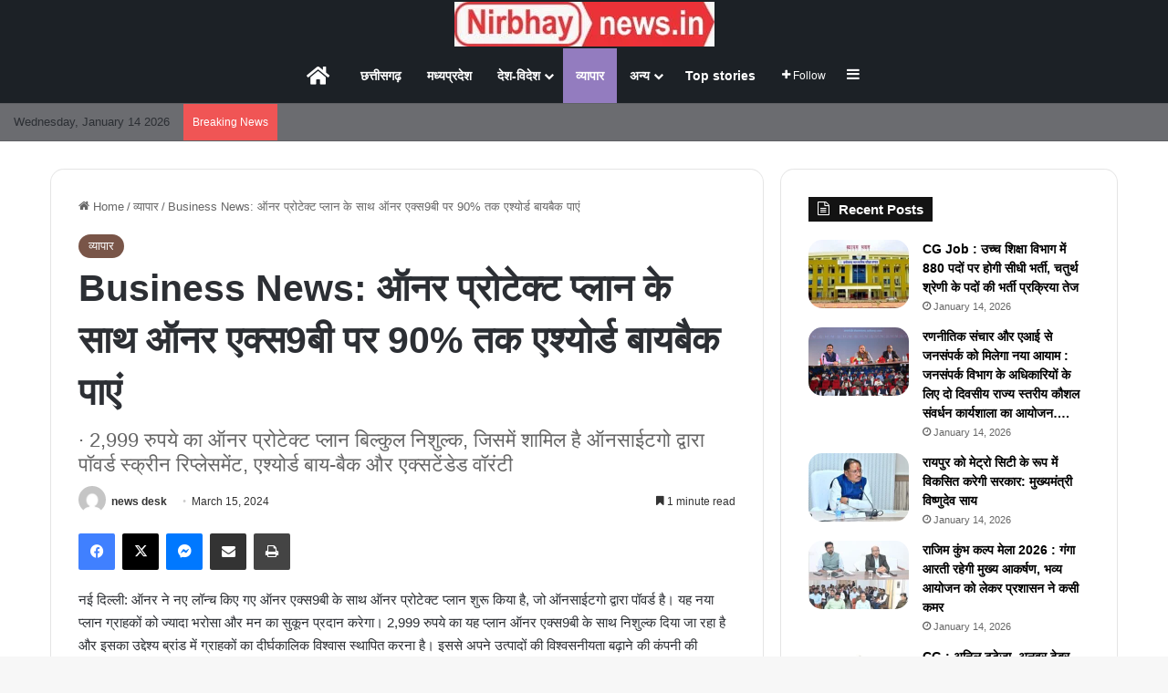

--- FILE ---
content_type: text/html; charset=UTF-8
request_url: https://nirbhaynews.in/business-news-get-up-to-90-assured-buyback-on-honor-x9b-with-honor-protect-plan/
body_size: 37644
content:
<!DOCTYPE html><html lang="en-US" class="" data-skin="light" prefix="og: https://ogp.me/ns#"><head><script data-no-optimize="1">var litespeed_docref=sessionStorage.getItem("litespeed_docref");litespeed_docref&&(Object.defineProperty(document,"referrer",{get:function(){return litespeed_docref}}),sessionStorage.removeItem("litespeed_docref"));</script> <meta charset="UTF-8" /><link rel="profile" href="https://gmpg.org/xfn/11" /><title>Business News: ऑनर प्रोटेक्ट प्लान के साथ ऑनर एक्स9बी पर 90% तक एश्योर्ड बायबैक पाएं</title><meta name="description" content="नई दिल्ली: ऑनर ने नए लॉन्च किए गए ऑनर एक्स9बी के साथ ऑनर प्रोटेक्ट प्लान शुरू किया है, जो ऑनसाईटगो द्वारा पॉवर्ड है। यह नया प्लान ग्राहकों को ज्यादा भरोसा और"/><meta name="robots" content="follow, index, max-snippet:-1, max-video-preview:-1, max-image-preview:large"/><link rel="canonical" href="https://nirbhaynews.in/business-news-get-up-to-90-assured-buyback-on-honor-x9b-with-honor-protect-plan/" /><meta property="og:locale" content="en_US" /><meta property="og:type" content="article" /><meta property="og:title" content="Business News: ऑनर प्रोटेक्ट प्लान के साथ ऑनर एक्स9बी पर 90% तक एश्योर्ड बायबैक पाएं" /><meta property="og:description" content="नई दिल्ली: ऑनर ने नए लॉन्च किए गए ऑनर एक्स9बी के साथ ऑनर प्रोटेक्ट प्लान शुरू किया है, जो ऑनसाईटगो द्वारा पॉवर्ड है। यह नया प्लान ग्राहकों को ज्यादा भरोसा और" /><meta property="og:url" content="https://nirbhaynews.in/business-news-get-up-to-90-assured-buyback-on-honor-x9b-with-honor-protect-plan/" /><meta property="og:site_name" content="nirbhaynews.in" /><meta property="article:section" content="व्यापार" /><meta property="og:updated_time" content="2024-03-15T17:38:38+05:30" /><meta property="article:published_time" content="2024-03-15T17:38:12+05:30" /><meta property="article:modified_time" content="2024-03-15T17:38:38+05:30" /><meta name="twitter:card" content="summary_large_image" /><meta name="twitter:title" content="Business News: ऑनर प्रोटेक्ट प्लान के साथ ऑनर एक्स9बी पर 90% तक एश्योर्ड बायबैक पाएं" /><meta name="twitter:description" content="नई दिल्ली: ऑनर ने नए लॉन्च किए गए ऑनर एक्स9बी के साथ ऑनर प्रोटेक्ट प्लान शुरू किया है, जो ऑनसाईटगो द्वारा पॉवर्ड है। यह नया प्लान ग्राहकों को ज्यादा भरोसा और" /><meta name="twitter:label1" content="Written by" /><meta name="twitter:data1" content="news desk" /><meta name="twitter:label2" content="Time to read" /><meta name="twitter:data2" content="3 minutes" /> <script type="application/ld+json" class="rank-math-schema">{"@context":"https://schema.org","@graph":[{"@type":"Organization","@id":"https://nirbhaynews.in/#organization","name":"nirbhaynews.in","logo":{"@type":"ImageObject","@id":"https://nirbhaynews.in/#logo","url":"https://nirbhaynews.in/wp-content/uploads/2024/08/nirbhay-logo.jpeg","contentUrl":"https://nirbhaynews.in/wp-content/uploads/2024/08/nirbhay-logo.jpeg","caption":"nirbhaynews.in","inLanguage":"en-US"}},{"@type":"WebSite","@id":"https://nirbhaynews.in/#website","url":"https://nirbhaynews.in","name":"nirbhaynews.in","alternateName":"NN","publisher":{"@id":"https://nirbhaynews.in/#organization"},"inLanguage":"en-US"},{"@type":"WebPage","@id":"https://nirbhaynews.in/business-news-get-up-to-90-assured-buyback-on-honor-x9b-with-honor-protect-plan/#webpage","url":"https://nirbhaynews.in/business-news-get-up-to-90-assured-buyback-on-honor-x9b-with-honor-protect-plan/","name":"Business News: \u0911\u0928\u0930 \u092a\u094d\u0930\u094b\u091f\u0947\u0915\u094d\u091f \u092a\u094d\u0932\u093e\u0928 \u0915\u0947 \u0938\u093e\u0925 \u0911\u0928\u0930 \u090f\u0915\u094d\u09389\u092c\u0940 \u092a\u0930 90% \u0924\u0915 \u090f\u0936\u094d\u092f\u094b\u0930\u094d\u0921 \u092c\u093e\u092f\u092c\u0948\u0915 \u092a\u093e\u090f\u0902","datePublished":"2024-03-15T17:38:12+05:30","dateModified":"2024-03-15T17:38:38+05:30","isPartOf":{"@id":"https://nirbhaynews.in/#website"},"inLanguage":"en-US"},{"@type":"Person","@id":"https://nirbhaynews.in/author/newsdesk/","name":"news desk","url":"https://nirbhaynews.in/author/newsdesk/","image":{"@type":"ImageObject","@id":"https://nirbhaynews.in/wp-content/litespeed/avatar/7bfbbdb21c6c0a7c55a4a91048334917.jpg?ver=1768236326","url":"https://nirbhaynews.in/wp-content/litespeed/avatar/7bfbbdb21c6c0a7c55a4a91048334917.jpg?ver=1768236326","caption":"news desk","inLanguage":"en-US"},"sameAs":["https://nirbhaynews.in"],"worksFor":{"@id":"https://nirbhaynews.in/#organization"}},{"@type":"NewsArticle","headline":"Business News: \u0911\u0928\u0930 \u092a\u094d\u0930\u094b\u091f\u0947\u0915\u094d\u091f \u092a\u094d\u0932\u093e\u0928 \u0915\u0947 \u0938\u093e\u0925 \u0911\u0928\u0930 \u090f\u0915\u094d\u09389\u092c\u0940 \u092a\u0930 90% \u0924\u0915 \u090f\u0936\u094d\u092f\u094b\u0930\u094d\u0921 \u092c\u093e\u092f\u092c\u0948\u0915 \u092a\u093e\u090f\u0902","keywords":"Business News: \u0911\u0928\u0930 \u092a\u094d\u0930\u094b\u091f\u0947\u0915\u094d\u091f \u092a\u094d\u0932\u093e\u0928 \u0915\u0947 \u0938\u093e\u0925 \u0911\u0928\u0930 \u090f\u0915\u094d\u09389\u092c\u0940 \u092a\u0930 90% \u0924\u0915 \u090f\u0936\u094d\u092f\u094b\u0930\u094d\u0921 \u092c\u093e\u092f\u092c\u0948\u0915 \u092a\u093e\u090f\u0902","datePublished":"2024-03-15T17:38:12+05:30","dateModified":"2024-03-15T17:38:38+05:30","articleSection":"\u0935\u094d\u092f\u093e\u092a\u093e\u0930","author":{"@id":"https://nirbhaynews.in/author/newsdesk/","name":"news desk"},"publisher":{"@id":"https://nirbhaynews.in/#organization"},"description":"\u0928\u0908 \u0926\u093f\u0932\u094d\u0932\u0940: \u0911\u0928\u0930 \u0928\u0947 \u0928\u090f \u0932\u0949\u0928\u094d\u091a \u0915\u093f\u090f \u0917\u090f \u0911\u0928\u0930 \u090f\u0915\u094d\u09389\u092c\u0940 \u0915\u0947 \u0938\u093e\u0925 \u0911\u0928\u0930 \u092a\u094d\u0930\u094b\u091f\u0947\u0915\u094d\u091f \u092a\u094d\u0932\u093e\u0928 \u0936\u0941\u0930\u0942 \u0915\u093f\u092f\u093e \u0939\u0948, \u091c\u094b \u0911\u0928\u0938\u093e\u0908\u091f\u0917\u094b \u0926\u094d\u0935\u093e\u0930\u093e \u092a\u0949\u0935\u0930\u094d\u0921 \u0939\u0948\u0964 \u092f\u0939 \u0928\u092f\u093e \u092a\u094d\u0932\u093e\u0928 \u0917\u094d\u0930\u093e\u0939\u0915\u094b\u0902 \u0915\u094b \u091c\u094d\u092f\u093e\u0926\u093e \u092d\u0930\u094b\u0938\u093e \u0914\u0930","name":"Business News: \u0911\u0928\u0930 \u092a\u094d\u0930\u094b\u091f\u0947\u0915\u094d\u091f \u092a\u094d\u0932\u093e\u0928 \u0915\u0947 \u0938\u093e\u0925 \u0911\u0928\u0930 \u090f\u0915\u094d\u09389\u092c\u0940 \u092a\u0930 90% \u0924\u0915 \u090f\u0936\u094d\u092f\u094b\u0930\u094d\u0921 \u092c\u093e\u092f\u092c\u0948\u0915 \u092a\u093e\u090f\u0902","@id":"https://nirbhaynews.in/business-news-get-up-to-90-assured-buyback-on-honor-x9b-with-honor-protect-plan/#richSnippet","isPartOf":{"@id":"https://nirbhaynews.in/business-news-get-up-to-90-assured-buyback-on-honor-x9b-with-honor-protect-plan/#webpage"},"inLanguage":"en-US","mainEntityOfPage":{"@id":"https://nirbhaynews.in/business-news-get-up-to-90-assured-buyback-on-honor-x9b-with-honor-protect-plan/#webpage"}}]}</script> <link rel='dns-prefetch' href='//www.googletagmanager.com' /><link rel='dns-prefetch' href='//stats.wp.com' /><link rel='dns-prefetch' href='//pagead2.googlesyndication.com' /><link rel="alternate" type="application/rss+xml" title="nirbhaynews.in &raquo; Feed" href="https://nirbhaynews.in/feed/" /><link rel="alternate" type="application/rss+xml" title="nirbhaynews.in &raquo; Comments Feed" href="https://nirbhaynews.in/comments/feed/" /> <script type="litespeed/javascript">try{if('undefined'!=typeof localStorage){var tieSkin=localStorage.getItem('tie-skin')}
var html=document.getElementsByTagName('html')[0].classList,htmlSkin='light';if(html.contains('dark-skin')){htmlSkin='dark'}
if(tieSkin!=null&&tieSkin!=htmlSkin){html.add('tie-skin-inverted');var tieSkinInverted=!0}
if(tieSkin=='dark'){html.add('dark-skin')}else if(tieSkin=='light'){html.remove('dark-skin')}}catch(e){console.log(e)}</script> <link rel="alternate" type="application/rss+xml" title="nirbhaynews.in &raquo; Business News: ऑनर प्रोटेक्ट प्लान के साथ ऑनर एक्स9बी पर 90% तक एश्योर्ड बायबैक पाएं Comments Feed" href="https://nirbhaynews.in/business-news-get-up-to-90-assured-buyback-on-honor-x9b-with-honor-protect-plan/feed/" /><style type="text/css">:root{				
			--tie-preset-gradient-1: linear-gradient(135deg, rgba(6, 147, 227, 1) 0%, rgb(155, 81, 224) 100%);
			--tie-preset-gradient-2: linear-gradient(135deg, rgb(122, 220, 180) 0%, rgb(0, 208, 130) 100%);
			--tie-preset-gradient-3: linear-gradient(135deg, rgba(252, 185, 0, 1) 0%, rgba(255, 105, 0, 1) 100%);
			--tie-preset-gradient-4: linear-gradient(135deg, rgba(255, 105, 0, 1) 0%, rgb(207, 46, 46) 100%);
			--tie-preset-gradient-5: linear-gradient(135deg, rgb(238, 238, 238) 0%, rgb(169, 184, 195) 100%);
			--tie-preset-gradient-6: linear-gradient(135deg, rgb(74, 234, 220) 0%, rgb(151, 120, 209) 20%, rgb(207, 42, 186) 40%, rgb(238, 44, 130) 60%, rgb(251, 105, 98) 80%, rgb(254, 248, 76) 100%);
			--tie-preset-gradient-7: linear-gradient(135deg, rgb(255, 206, 236) 0%, rgb(152, 150, 240) 100%);
			--tie-preset-gradient-8: linear-gradient(135deg, rgb(254, 205, 165) 0%, rgb(254, 45, 45) 50%, rgb(107, 0, 62) 100%);
			--tie-preset-gradient-9: linear-gradient(135deg, rgb(255, 203, 112) 0%, rgb(199, 81, 192) 50%, rgb(65, 88, 208) 100%);
			--tie-preset-gradient-10: linear-gradient(135deg, rgb(255, 245, 203) 0%, rgb(182, 227, 212) 50%, rgb(51, 167, 181) 100%);
			--tie-preset-gradient-11: linear-gradient(135deg, rgb(202, 248, 128) 0%, rgb(113, 206, 126) 100%);
			--tie-preset-gradient-12: linear-gradient(135deg, rgb(2, 3, 129) 0%, rgb(40, 116, 252) 100%);
			--tie-preset-gradient-13: linear-gradient(135deg, #4D34FA, #ad34fa);
			--tie-preset-gradient-14: linear-gradient(135deg, #0057FF, #31B5FF);
			--tie-preset-gradient-15: linear-gradient(135deg, #FF007A, #FF81BD);
			--tie-preset-gradient-16: linear-gradient(135deg, #14111E, #4B4462);
			--tie-preset-gradient-17: linear-gradient(135deg, #F32758, #FFC581);

			
					--main-nav-background: #1f2024;
					--main-nav-secondry-background: rgba(0,0,0,0.2);
					--main-nav-primary-color: #0088ff;
					--main-nav-contrast-primary-color: #FFFFFF;
					--main-nav-text-color: #FFFFFF;
					--main-nav-secondry-text-color: rgba(225,255,255,0.5);
					--main-nav-main-border-color: rgba(255,255,255,0.07);
					--main-nav-secondry-border-color: rgba(255,255,255,0.04);
				--tie-buttons-radius: 8px;
			}</style><link rel="alternate" title="oEmbed (JSON)" type="application/json+oembed" href="https://nirbhaynews.in/wp-json/oembed/1.0/embed?url=https%3A%2F%2Fnirbhaynews.in%2Fbusiness-news-get-up-to-90-assured-buyback-on-honor-x9b-with-honor-protect-plan%2F" /><link rel="alternate" title="oEmbed (XML)" type="text/xml+oembed" href="https://nirbhaynews.in/wp-json/oembed/1.0/embed?url=https%3A%2F%2Fnirbhaynews.in%2Fbusiness-news-get-up-to-90-assured-buyback-on-honor-x9b-with-honor-protect-plan%2F&#038;format=xml" /><link rel="alternate" type="application/rss+xml" title="nirbhaynews.in &raquo; Stories Feed" href="https://nirbhaynews.in/web-stories/feed/"><meta name="viewport" content="width=device-width, initial-scale=1.0" /><style id='wp-img-auto-sizes-contain-inline-css' type='text/css'>img:is([sizes=auto i],[sizes^="auto," i]){contain-intrinsic-size:3000px 1500px}
/*# sourceURL=wp-img-auto-sizes-contain-inline-css */</style><style id="litespeed-ccss">:root{--tie-preset-gradient-1:linear-gradient(135deg, rgba(6, 147, 227, 1) 0%, rgb(155, 81, 224) 100%);--tie-preset-gradient-2:linear-gradient(135deg, rgb(122, 220, 180) 0%, rgb(0, 208, 130) 100%);--tie-preset-gradient-3:linear-gradient(135deg, rgba(252, 185, 0, 1) 0%, rgba(255, 105, 0, 1) 100%);--tie-preset-gradient-4:linear-gradient(135deg, rgba(255, 105, 0, 1) 0%, rgb(207, 46, 46) 100%);--tie-preset-gradient-5:linear-gradient(135deg, rgb(238, 238, 238) 0%, rgb(169, 184, 195) 100%);--tie-preset-gradient-6:linear-gradient(135deg, rgb(74, 234, 220) 0%, rgb(151, 120, 209) 20%, rgb(207, 42, 186) 40%, rgb(238, 44, 130) 60%, rgb(251, 105, 98) 80%, rgb(254, 248, 76) 100%);--tie-preset-gradient-7:linear-gradient(135deg, rgb(255, 206, 236) 0%, rgb(152, 150, 240) 100%);--tie-preset-gradient-8:linear-gradient(135deg, rgb(254, 205, 165) 0%, rgb(254, 45, 45) 50%, rgb(107, 0, 62) 100%);--tie-preset-gradient-9:linear-gradient(135deg, rgb(255, 203, 112) 0%, rgb(199, 81, 192) 50%, rgb(65, 88, 208) 100%);--tie-preset-gradient-10:linear-gradient(135deg, rgb(255, 245, 203) 0%, rgb(182, 227, 212) 50%, rgb(51, 167, 181) 100%);--tie-preset-gradient-11:linear-gradient(135deg, rgb(202, 248, 128) 0%, rgb(113, 206, 126) 100%);--tie-preset-gradient-12:linear-gradient(135deg, rgb(2, 3, 129) 0%, rgb(40, 116, 252) 100%);--tie-preset-gradient-13:linear-gradient(135deg, #4D34FA, #ad34fa);--tie-preset-gradient-14:linear-gradient(135deg, #0057FF, #31B5FF);--tie-preset-gradient-15:linear-gradient(135deg, #FF007A, #FF81BD);--tie-preset-gradient-16:linear-gradient(135deg, #14111E, #4B4462);--tie-preset-gradient-17:linear-gradient(135deg, #F32758, #FFC581);--main-nav-background:#1f2024;--main-nav-secondry-background:rgba(0,0,0,0.2);--main-nav-primary-color:#0088ff;--main-nav-contrast-primary-color:#FFFFFF;--main-nav-text-color:#FFFFFF;--main-nav-secondry-text-color:rgba(225,255,255,0.5);--main-nav-main-border-color:rgba(255,255,255,0.07);--main-nav-secondry-border-color:rgba(255,255,255,0.04);--tie-buttons-radius:8px}#jp-relatedposts{display:none;padding-top:1em;margin:1em 0;position:relative;clear:both}.jp-relatedposts::after{content:"";display:block;clear:both}#jp-relatedposts h3.jp-relatedposts-headline{margin:0 0 1em 0;display:inline-block;float:left;font-size:9pt;font-weight:700;font-family:inherit}#jp-relatedposts h3.jp-relatedposts-headline em::before{content:"";display:block;width:100%;min-width:30px;border-top:1px solid rgb(0 0 0/.2);margin-bottom:1em}#jp-relatedposts h3.jp-relatedposts-headline em{font-style:normal;font-weight:700}ul{box-sizing:border-box}:root{--wp--preset--font-size--normal:16px;--wp--preset--font-size--huge:42px}.screen-reader-text{border:0;clip-path:inset(50%);height:1px;margin:-1px;overflow:hidden;padding:0;position:absolute;width:1px;word-wrap:normal!important}:where(figure){margin:0 0 1em}:root{--wp--preset--aspect-ratio--square:1;--wp--preset--aspect-ratio--4-3:4/3;--wp--preset--aspect-ratio--3-4:3/4;--wp--preset--aspect-ratio--3-2:3/2;--wp--preset--aspect-ratio--2-3:2/3;--wp--preset--aspect-ratio--16-9:16/9;--wp--preset--aspect-ratio--9-16:9/16;--wp--preset--color--black:#000000;--wp--preset--color--cyan-bluish-gray:#abb8c3;--wp--preset--color--white:#ffffff;--wp--preset--color--pale-pink:#f78da7;--wp--preset--color--vivid-red:#cf2e2e;--wp--preset--color--luminous-vivid-orange:#ff6900;--wp--preset--color--luminous-vivid-amber:#fcb900;--wp--preset--color--light-green-cyan:#7bdcb5;--wp--preset--color--vivid-green-cyan:#00d084;--wp--preset--color--pale-cyan-blue:#8ed1fc;--wp--preset--color--vivid-cyan-blue:#0693e3;--wp--preset--color--vivid-purple:#9b51e0;--wp--preset--color--global-color:#937cbf;--wp--preset--gradient--vivid-cyan-blue-to-vivid-purple:linear-gradient(135deg,rgba(6,147,227,1) 0%,rgb(155,81,224) 100%);--wp--preset--gradient--light-green-cyan-to-vivid-green-cyan:linear-gradient(135deg,rgb(122,220,180) 0%,rgb(0,208,130) 100%);--wp--preset--gradient--luminous-vivid-amber-to-luminous-vivid-orange:linear-gradient(135deg,rgba(252,185,0,1) 0%,rgba(255,105,0,1) 100%);--wp--preset--gradient--luminous-vivid-orange-to-vivid-red:linear-gradient(135deg,rgba(255,105,0,1) 0%,rgb(207,46,46) 100%);--wp--preset--gradient--very-light-gray-to-cyan-bluish-gray:linear-gradient(135deg,rgb(238,238,238) 0%,rgb(169,184,195) 100%);--wp--preset--gradient--cool-to-warm-spectrum:linear-gradient(135deg,rgb(74,234,220) 0%,rgb(151,120,209) 20%,rgb(207,42,186) 40%,rgb(238,44,130) 60%,rgb(251,105,98) 80%,rgb(254,248,76) 100%);--wp--preset--gradient--blush-light-purple:linear-gradient(135deg,rgb(255,206,236) 0%,rgb(152,150,240) 100%);--wp--preset--gradient--blush-bordeaux:linear-gradient(135deg,rgb(254,205,165) 0%,rgb(254,45,45) 50%,rgb(107,0,62) 100%);--wp--preset--gradient--luminous-dusk:linear-gradient(135deg,rgb(255,203,112) 0%,rgb(199,81,192) 50%,rgb(65,88,208) 100%);--wp--preset--gradient--pale-ocean:linear-gradient(135deg,rgb(255,245,203) 0%,rgb(182,227,212) 50%,rgb(51,167,181) 100%);--wp--preset--gradient--electric-grass:linear-gradient(135deg,rgb(202,248,128) 0%,rgb(113,206,126) 100%);--wp--preset--gradient--midnight:linear-gradient(135deg,rgb(2,3,129) 0%,rgb(40,116,252) 100%);--wp--preset--font-size--small:13px;--wp--preset--font-size--medium:20px;--wp--preset--font-size--large:36px;--wp--preset--font-size--x-large:42px;--wp--preset--spacing--20:0.44rem;--wp--preset--spacing--30:0.67rem;--wp--preset--spacing--40:1rem;--wp--preset--spacing--50:1.5rem;--wp--preset--spacing--60:2.25rem;--wp--preset--spacing--70:3.38rem;--wp--preset--spacing--80:5.06rem;--wp--preset--shadow--natural:6px 6px 9px rgba(0, 0, 0, 0.2);--wp--preset--shadow--deep:12px 12px 50px rgba(0, 0, 0, 0.4);--wp--preset--shadow--sharp:6px 6px 0px rgba(0, 0, 0, 0.2);--wp--preset--shadow--outlined:6px 6px 0px -3px rgba(255, 255, 255, 1), 6px 6px rgba(0, 0, 0, 1);--wp--preset--shadow--crisp:6px 6px 0px rgba(0, 0, 0, 1)}:root{--brand-color:#0669ff;--dark-brand-color:#0051cc;--bright-color:#FFF;--base-color:#2c2f34}html{-ms-touch-action:manipulation;touch-action:manipulation;-webkit-text-size-adjust:100%;-ms-text-size-adjust:100%}article,aside,figure,header,nav{display:block}[hidden]{display:none}a{background-color:#fff0}small{font-size:80%}img{border-style:none}figure{margin:1em 0}button,input,textarea{font:inherit}button,input{overflow:visible}button,input,textarea{margin:0}button{text-transform:none}[type=submit],button{-webkit-appearance:button}button::-moz-focus-inner,input::-moz-focus-inner{border:0;padding:0}button:-moz-focusring,input:-moz-focusring{outline:1px dotted ButtonText}textarea{overflow:auto}[type=checkbox]{box-sizing:border-box;padding:0}[type=search]{-webkit-appearance:textfield}[type=search]::-webkit-search-cancel-button,[type=search]::-webkit-search-decoration{-webkit-appearance:none}*{padding:0;margin:0;list-style:none;border:0;outline:none;box-sizing:border-box}:after,:before{box-sizing:border-box}body{background:#F7F7F7;color:var(--base-color);font-family:-apple-system,BlinkMacSystemFont,"Segoe UI",Roboto,Oxygen,Oxygen-Sans,Ubuntu,Cantarell,"Helvetica Neue","Open Sans",Arial,sans-serif;font-size:13px;line-height:21px}.the-subtitle,h1,h3{line-height:1.4;font-weight:600}h1{font-size:41px;font-weight:700}h3{font-size:23px}.the-subtitle{font-size:17px}a{color:var(--base-color);text-decoration:none}img{max-width:100%;height:auto}p{line-height:1.7}.comment-form-comment label,.screen-reader-text{clip:rect(1px,1px,1px,1px);position:absolute!important;height:1px;width:1px;overflow:hidden}.tie-icon:before,[class*=" tie-icon-"],[class^=tie-icon-]{font-family:"tiefonticon"!important;speak:never;font-style:normal;font-weight:400;font-variant:normal;text-transform:none;line-height:1;-webkit-font-smoothing:antialiased;-moz-osx-font-smoothing:grayscale;display:inline-block}.tie-popup{display:none}.container{margin-right:auto;margin-left:auto;padding-left:15px;padding-right:15px}.container:after{content:"";display:table;clear:both}@media (min-width:768px){.container{width:100%}}@media (min-width:1200px){.container{max-width:1200px}}.tie-row{margin-left:-15px;margin-right:-15px}.tie-row:after{content:"";display:table;clear:both}.tie-col-md-4,.tie-col-md-8,.tie-col-xs-12{position:relative;min-height:1px;padding-left:15px;padding-right:15px}.tie-col-xs-12{float:left}.tie-col-xs-12{width:100%}@media (min-width:992px){.tie-col-md-4,.tie-col-md-8{float:left}.tie-col-md-4{width:33.3333333333%}.tie-col-md-8{width:66.6666666667%}}.tie-alignleft{float:left}.tie-alignright{float:right}.clearfix:after,.clearfix:before{content:" ";display:block;height:0;overflow:hidden}.clearfix:after{clear:both}#tie-wrapper,.tie-container{height:100%;min-height:650px}.tie-container{position:relative;overflow:hidden}#tie-wrapper{background:#fff;position:relative;z-index:108;height:100%;margin:0 auto}.container-wrapper{background:#fff;border:1px solid rgb(0 0 0/.1);border-radius:2px;padding:30px}#content{margin-top:30px}@media (max-width:991px){#content{margin-top:15px}}.site-content{-ms-word-wrap:break-word;word-wrap:break-word}.theme-header{background:#fff;position:relative;z-index:999}.theme-header:after{content:"";display:table;clear:both}.theme-header.top-nav-below .top-nav{z-index:8}.is-stretch-header .container{max-width:100%}#menu-components-wrap{display:flex;justify-content:space-between;width:100%;flex-wrap:wrap}.header-layout-2 #menu-components-wrap{justify-content:center}.logo-row{position:relative}#logo{margin-top:40px;margin-bottom:40px;display:block;float:left}#logo a{display:inline-block}#logo.text-logo a{color:var(--brand-color)}.logo-text{font-size:50px;line-height:50px;font-weight:700}@media (max-width:670px){.logo-text{font-size:30px}}.header-layout-2 #logo{float:none;text-align:center}.header-layout-2 .logo-container{width:100%;float:none}@media (max-width:991px){#theme-header.has-normal-width-logo #logo{margin:14px 0!important;text-align:left;line-height:1}}@media (max-width:991px){#theme-header.mobile-header-default:not(.header-layout-1) #logo{flex-grow:10}}.components{display:flex;align-items:center;justify-content:end}.components>li{position:relative}.components>li>a{display:block;position:relative;width:30px;text-align:center;font-size:16px;white-space:nowrap}.components a.follow-btn{width:auto;padding-left:15px;padding-right:15px;overflow:hidden;font-size:12px}@media (max-width:991px){.logo-container{border-width:0;display:flex;flex-flow:row nowrap;align-items:center;justify-content:space-between}}.mobile-header-components{display:none;z-index:10;height:30px;line-height:30px;flex-wrap:nowrap;flex:1 1 0%}.mobile-header-components .components{float:none;display:flex!important;justify-content:flex-start}.mobile-header-components .components li.custom-menu-link{display:inline-block;float:none}.mobile-header-components .components li.custom-menu-link>a{width:20px;padding-bottom:15px}.mobile-header-components [class^=tie-icon-]{font-size:18px;width:20px;height:20px;vertical-align:middle}.mobile-header-components .tie-mobile-menu-icon{font-size:20px}.mobile-header-components .nav-icon{display:inline-block;width:20px;height:2px;background-color:var(--base-color);position:relative;top:-4px}.mobile-header-components .nav-icon:after,.mobile-header-components .nav-icon:before{position:absolute;right:0;background-color:var(--base-color);content:"";display:block;width:100%;height:100%;transform:translateZ(0);backface-visibility:hidden}.mobile-header-components .nav-icon:before{transform:translateY(-7px)}.mobile-header-components .nav-icon:after{transform:translateY(7px)}.mobile-header-components .menu-text-wrapper{white-space:nowrap;width:auto!important}.mobile-header-components .menu-text{color:var(--base-color);line-height:30px;font-size:12px;padding:0 0 0 5px;display:inline-block}#mobile-header-components-area_2 .components{flex-direction:row-reverse}#mobile-header-components-area_2 .components li.custom-menu-link>a{margin-left:15px}@media (max-width:991px){.logo-container:after,.logo-container:before{height:1px}.mobile-components-row .logo-wrapper{height:auto!important}.mobile-components-row .logo-container{flex-wrap:wrap}.mobile-components-row:not(.header-layout-1) #logo{flex:1 0 100%;order:-1}.mobile-components-row .mobile-header-components{padding:5px 0;height:45px}.mobile-components-row .mobile-header-components .components li.custom-menu-link>a{padding-bottom:0}#tie-body #mobile-container,.mobile-header-components{display:block}#slide-sidebar-widgets{display:none}}.top-nav{background-color:#fff;position:relative;z-index:10;line-height:40px;border:1px solid rgb(0 0 0/.1);border-width:1px 0;color:var(--base-color);clear:both}.top-nav a:not(.button):not(:hover){color:var(--base-color)}.topbar-wrapper{display:flex;min-height:40px}.top-nav .tie-alignleft,.top-nav .tie-alignright{flex-grow:1;position:relative}.top-nav.has-breaking-news .tie-alignleft{flex:1 0 100px}.top-nav.has-breaking-news .tie-alignright{flex-grow:0;z-index:1}.topbar-today-date{float:left;padding-right:15px;flex-shrink:0}@media (max-width:991px){.theme-header .components,.topbar-today-date{display:none}}.breaking{display:none}.main-nav-wrapper{position:relative;z-index:4}.main-nav-below.top-nav-below-main-nav .main-nav-wrapper{z-index:9}.main-nav{background-color:var(--main-nav-background);color:var(--main-nav-primary-color);position:relative;border:1px solid var(--main-nav-main-border-color);border-width:1px 0}.main-menu-wrapper{position:relative}@media (min-width:992px){.header-menu .menu{display:flex}.header-menu .menu a{display:block;position:relative}.header-menu .menu>li>a{white-space:nowrap}.header-menu .menu .sub-menu a{padding:8px 10px}.header-menu .menu ul:not(.sub-menu-columns):not(.sub-menu-columns-item):not(.sub-list):not(.mega-cat-sub-categories):not(.slider-arrow-nav){box-shadow:0 2px 5px rgb(0 0 0/.1)}.header-menu .menu ul li{position:relative}.header-menu .menu ul a{border-width:0 0 1px}#main-nav{z-index:9;line-height:60px}.main-menu .menu>li>a{padding:0 14px;font-size:14px;font-weight:700}.main-menu .menu>li>.menu-sub-content{border-top:2px solid var(--main-nav-primary-color)}.main-menu .menu>li.is-icon-only>a{padding:0 20px;line-height:inherit}.main-menu .menu>li.is-icon-only>a:before{display:none}.main-menu .menu>li.is-icon-only>a .tie-menu-icon{font-size:160%;transform:translateY(15%)}.main-menu .menu ul{line-height:20px;z-index:1}.main-menu .menu-sub-content{background:var(--main-nav-background);display:none;padding:15px;width:230px;position:absolute;box-shadow:0 3px 4px rgb(0 0 0/.2)}.main-menu .menu-sub-content a{width:200px}nav.main-nav.menu-style-solid-bg .menu>li.tie-current-menu>a{background-color:var(--main-nav-primary-color);color:var(--main-nav-contrast-primary-color)}.main-nav .components li a,.main-nav .menu a{color:var(--main-nav-text-color)}.main-nav-dark{--main-nav-background:#1f2024;--main-nav-secondry-background:rgba(0,0,0,0.2);--main-nav-primary-color:var(--brand-color);--main-nav-contrast-primary-color:var(--bright-color);--main-nav-text-color:#FFFFFF;--main-nav-secondry-text-color:rgba(225,255,255,0.5);--main-nav-main-border-color:rgba(255,255,255,0.07);--main-nav-secondry-border-color:rgba(255,255,255,0.04)}.main-nav-dark .main-nav{border-width:0}}@media (min-width:992px){header .menu-item-has-children>a:before{content:"";position:absolute;right:10px;top:50%;bottom:auto;transform:translateY(-50%);font-family:"tiefonticon"!important;font-style:normal;font-weight:400;font-variant:normal;text-transform:none;content:"";font-size:11px;line-height:1}.menu>.menu-item-has-children:not(.is-icon-only)>a{padding-right:25px}}@media (min-width:992px){.main-nav-boxed .main-nav{border-width:0}.main-nav-boxed .main-menu-wrapper{float:left;width:100%;background-color:var(--main-nav-background);padding-right:15px}.main-nav-below.top-nav-below #main-nav:not(.fixed-nav){bottom:-1px}}.main-nav-boxed .main-nav:not(.fixed-nav){background:transparent!important}@media only screen and (min-width:992px) and (max-width:1100px){.main-nav .menu>li:not(.is-icon-only)>a{padding-left:7px;padding-right:7px}.main-nav .menu>li:not(.is-icon-only)>a:before{display:none}.main-nav .menu>li.is-icon-only>a{padding-left:15px;padding-right:15px}}@media (max-width:991px){#tie-wrapper header#theme-header{box-shadow:none;background:transparent!important}.logo-container{border-width:0;box-shadow:0 3px 7px 0 rgb(0 0 0/.1)}.logo-container{background-color:#fff}.header-layout-2 .main-nav-wrapper{display:none}.main-menu-wrapper .main-menu-wrap{width:100%}}.comp-sub-menu{display:none;position:absolute;z-index:1;right:0;width:250px;overflow:hidden;padding:20px;background:#fff;box-shadow:0 2px 5px rgb(0 0 0/.1);box-sizing:content-box}.comp-sub-menu li{position:relative;width:100%}.comp-sub-menu.dropdown-social-icons{width:160px;padding:0;margin:0;line-height:35px}.comp-sub-menu.dropdown-social-icons li{margin:0}.comp-sub-menu.dropdown-social-icons a{display:block;font-size:13px}.comp-sub-menu.dropdown-social-icons a span{color:var(--base-color)}.comp-sub-menu.dropdown-social-icons a .tie-social-icon{width:35px;text-align:center;display:inline-block}.comp-sub-menu.dropdown-social-icons li:last-child{border-bottom:0}.main-nav-dark .main-nav .comp-sub-menu{background:#1f2024;color:#ccc}.main-nav-dark .main-nav .dropdown-social-icons li a span{color:#ccc}.main-nav-dark .main-nav .comp-sub-menu a:not(:hover){color:#fff}@media (max-width:767px){.magazine1:not(.has-builder):not(.error404) .main-content,.magazine1:not(.has-builder):not(.error404) .sidebar{padding-left:0;padding-right:0}}input,textarea{border:1px solid rgb(0 0 0/.1);color:var(--base-color);font-size:13px;outline:none;padding:10px 12px;line-height:23px;border-radius:2px;max-width:100%;background-color:#fff0}input:not([type=checkbox]):not([type=radio]),textarea{appearance:none;outline:none}textarea{width:100%}@media (max-width:767px){input:not([type=submit]),textarea{font-size:16px!important}}[type=submit]{width:auto;position:relative;background-color:var(--tie-buttons-color,var(--brand-color));color:var(--tie-buttons-text,var(--bright-color));border-radius:var(--tie-buttons-radius,2px);border:var(--tie-buttons-border-width,0) solid var(--tie-buttons-border-color,var(--brand-color));padding:10px 25px;margin:0;font-weight:600;font-size:14px;display:inline-block;text-align:center;line-height:21px;text-decoration:none;vertical-align:middle;appearance:none}@media (min-width:992px){.sidebar-right .main-content{float:left}.sidebar-right .sidebar{float:right}.sidebar-right.magazine1 .main-content{padding-right:3px}}.post-thumb{position:relative;height:100%;display:block;backface-visibility:hidden;transform:rotate(0)}.post-thumb img{width:100%;display:block}.post-thumb .post-cat-wrap{position:absolute;bottom:10px;margin:0;right:10px}.post-meta{margin:10px 0 8px;font-size:12px;overflow:hidden}.post-meta,.post-meta a:not(:hover){color:#666}.post-meta .meta-item{margin-right:8px;display:inline-block}.post-meta .meta-item.tie-icon:before{padding-right:3px}.post-meta .meta-item.date:before{content:""}.post-meta .tie-alignright .meta-item:last-child{margin:0!important}@media (max-width:767px){.entry-header .post-meta>div,.entry-header .post-meta>span,.main-content .post-meta>div,.main-content .post-meta>span{float:left}}.post-cat-wrap{position:relative;z-index:3;margin-bottom:5px;font-weight:400;font-family:inherit!important;line-height:0;display:block}.post-cat{display:inline-block;background:var(--brand-color);color:var(--bright-color);padding:0 11px;font-size:13px;line-height:2em;margin-right:4px;position:relative;white-space:nowrap;word-wrap:normal;letter-spacing:0;border-radius:4px}.post-cat:first-child:last-child{margin:0}#breadcrumb{margin:50px 0 0}#breadcrumb,#breadcrumb a:not(:hover){color:#666}#breadcrumb .delimiter{margin:0 3px;font-style:normal}.entry-header-outer #breadcrumb{margin:0 0 20px;padding:0}@media (max-width:767px){.single-post #breadcrumb .current,.single-post #breadcrumb em:last-of-type{display:none}}.social-icons-item{float:right;margin-left:6px;position:relative}.social-icons-item .social-link span{color:var(--base-color);line-height:unset}.social-icons-widget .social-icons-item .social-link{width:24px;height:24px;line-height:24px;padding:0;display:block;text-align:center;border-radius:2px}.social-icons-item .facebook-social-icon{background-color:#4080FF!important}.social-icons-item .facebook-social-icon span{color:#4080FF}.social-icons-item .instagram-social-icon{background-color:#c13584!important}.social-icons-item .instagram-social-icon span{color:#c13584}.social-icons-item .youtube-social-icon{background-color:#ef4e41!important}.social-icons-item .youtube-social-icon span{color:#ef4e41}.social-icons-item .whatsapp-social-icon{background-color:#43d854!important}.social-icons-item .whatsapp-social-icon span{color:#43d854}ul:not(.solid-social-icons) .social-icons-item a:not(:hover){background-color:transparent!important}.solid-social-icons .social-link{background-color:var(--base-color)}.dark-skin .solid-social-icons .social-link{background-color:#27292d;border-color:#27292d}.solid-social-icons .social-link span{color:#ffffff!important}.trending-post.tie-icon-bolt{width:22px;height:22px;line-height:22px;text-align:center;font-size:12px;background:#F64E4E;color:#fff;border-radius:100%;z-index:4;display:inline-block}.entry-header{padding:30px 30px 0;margin-bottom:20px}@media (max-width:991px){.entry-header{padding:20px 20px 0}}@media (max-width:767px){.container-wrapper{padding:20px 15px}}.block-head-4 .comment-reply-title,.block-head-4 .has-block-head-4{position:relative;opacity:.99;display:inline-block!important;width:auto;font-size:15px;line-height:1.3;font-weight:500;margin-bottom:20px;padding:5px 10px;color:var(--bright-color)}.block-head-4 .comment-reply-title:before,.block-head-4 .has-block-head-4:before{content:"";position:absolute;left:0;top:0;width:100%;height:100%;background-color:var(--brand-color);z-index:-1}.block-head-4 #cancel-comment-reply-link{color:var(--bright-color)}.block-head-4 .widget-title{padding:0 10px}.block-head-4 .widget-title .the-subtitle{line-height:27px}.block-head-4#tie-body .widget-title,.block-head-4#tie-body .widget-title a:not(:hover){color:#fff}.block-head-4#tie-body .widget-title:before{background:#111}.block-head-4 #check-also-box .widget-title{padding-left:30px}.block-head-4 #check-also-close{top:4px;left:5px}.block-head-4 .widget-title a:not(:hover){color:#fff}.block-head-4 span.widget-title-icon{float:left;margin-right:10px;line-height:27px;position:static;color:#fff}.block-head-4 .side-aside .widget,.block-head-4 .widget-title{opacity:.99}.side-aside{position:fixed;top:0;z-index:111;visibility:hidden;width:350px;max-width:100%;height:100%;background:#FFF;background-repeat:no-repeat;background-position:center top;background-size:cover;overflow-y:auto}@media (min-width:992px){.side-aside{right:0;transform:translate(350px,0)}}.site-footer .widget-title-icon{display:none}.dark-skin{--lazyload-loading-color:#161717}.dark-skin{background-color:var(--tie-dark-skin-bg-main,#1f2024);color:#fff}.dark-skin input:not([type=submit]){color:#ccc}.dark-skin a:not(:hover){color:#fff}.dark-skin input:not([type=submit]){border-color:rgb(255 255 255/.1)}.dark-skin .container-wrapper{background-color:var(--tie-dark-skin-bg-main,#1f2024);border-color:rgb(255 255 255/.1)}.dark-skin .widget a:not(:hover),.dark-skin .widget-title{color:#fff}.dark-skin .widget-title-icon{color:#ccc}.sidebar .container-wrapper{margin-bottom:30px}@media (max-width:991px){.sidebar .container-wrapper{margin-bottom:15px}}@media (max-width:991px){.has-sidebar .sidebar{margin-top:15px}}.widget-title{position:relative}.widget-title .the-subtitle{font-size:15px;min-height:15px}.widget-title-icon{position:absolute;right:0;top:1px;color:#b9bec3;font-size:15px}.widget-title-icon:before{content:""}.post-widget-body{padding-left:125px}.post-widget-body .post-title{font-size:14px;line-height:1.4;margin-bottom:5px}.post-widget-thumbnail{float:left;margin-right:15px;position:relative}.widget li{padding:6px 0}.widget li:first-child{padding-top:0}.widget li:last-child{padding-bottom:0;border-bottom:0}.widget li:after{clear:both;display:table;content:""}.widget .post-meta{margin:2px 0 0;font-size:11px;line-height:17px}.widget_recent_entries .widget-title-icon:before,.widget_text .widget-title-icon:before{content:""}.posts-list-big-first .posts-list-items li:first-child{padding-bottom:20px}.posts-list-big-first li:first-child .post-widget-thumbnail{width:100%;margin-right:0;margin-bottom:10px}.posts-list-big-first li:first-child .post-widget-thumbnail a{min-height:40px}.posts-list-big-first li:first-child .post-widget-body{padding-left:0}.posts-list-big-first li:first-child .post-title{font-size:18px}@media (max-width:991px){.posts-list-big-first .posts-list-items{overflow:hidden}.posts-list-big-first li{width:48%;float:left}.posts-list-big-first li:nth-child(odd){clear:both}}@media (max-width:670px){.posts-list-big-first li{width:100%}}form.search-form{overflow:auto;position:relative;width:100%;margin-top:10px}.search-field{float:left;width:73%;padding:8px 15px}.search-submit[type=submit]{float:right;padding:10px 5px;margin-left:2%;width:25%}li.widget-post-list{padding:7px 0;position:relative}.widget_recent_entries li{padding:5px 0 5px 12px;font-size:105%}.widget_recent_entries li a:before{content:"";font-family:"tiefonticon";color:#2c2f34;font-size:13px;display:inline-block;line-height:18px;width:12px;margin-left:-12px;text-align:left}.dark-skin .widget_recent_entries li a:before{color:#ccc}.stream-item-widget .widget-title-icon:before{content:""}.stream-item-widget img{display:block;margin-right:auto;margin-left:auto;height:auto}.stream-item-widget .stream-item-widget-content{text-align:center}.social-icons-widget ul{margin:0-3px}.social-icons-widget .social-icons-item{float:left;margin:3px;border-bottom:0;padding:0}.social-icons-widget .social-icons-item .social-link{width:40px;height:40px;line-height:40px;font-size:18px}@media (max-width:479px){.social-icons-widget .social-icons-item{float:none;display:inline-block}}.aboutme-widget .widget-title-icon:before{content:""}@media (min-width:992px){.theme-header .logo-row>div{height:auto!important}}.breaking{float:left;width:100%;display:block!important}.breaking-title{padding:0 10px;display:block;float:left;color:#fff;font-size:12px;position:relative}.breaking-title span{position:relative;z-index:1}.breaking-title span.breaking-icon{display:none}@media (max-width:600px){.breaking-title span.breaking-icon{display:inline-block}.breaking-title .breaking-title-text{display:none}}.breaking-title:before{content:"";background:#f05555;width:100%;height:100%;position:absolute;left:0;top:0;z-index:0}.breaking-news{display:none}#mobile-container{display:none;padding:10px 30px 30px}#mobile-menu{margin-bottom:20px;position:relative;padding-top:15px}#mobile-social-icons{margin-bottom:15px}#mobile-social-icons ul{text-align:center;overflow:hidden}#mobile-social-icons ul .social-icons-item{float:none;display:inline-block}#mobile-social-icons .social-icons-item{margin:0}#mobile-social-icons .social-icons-item .social-link{background:#fff0;border:none}#mobile-search .search-form{overflow:hidden;position:relative}#mobile-search .search-form:after{position:absolute;content:"";font-family:"tiefonticon";top:4px;right:10px;line-height:30px;width:30px;font-size:16px;border-radius:50%;text-align:center;color:#fff}#mobile-search .search-field{background-color:rgb(0 0 0/.05);border-color:rgb(255 255 255/.1);color:#fff;width:100%;border-radius:50px;padding:7px 45px 7px 20px}#mobile-search .search-submit{background:#fff0;font-size:0;width:35px;height:38px;position:absolute;top:0;right:5px;z-index:1}#mobile-search input::-webkit-input-placeholder{color:rgb(255 255 255/.6)}#mobile-search input::-moz-placeholder{color:rgb(255 255 255/.6)}#mobile-search input:-moz-placeholder{color:rgb(255 255 255/.6)}#mobile-search input:-ms-input-placeholder{color:rgb(255 255 255/.6)}#tie-wrapper:after{position:absolute;z-index:1000;top:-10%;left:-50%;width:0;height:0;background:rgb(0 0 0/.2);content:"";opacity:0}@media (max-width:991px){.side-aside.appear-from-right{right:0;transform:translate(100%,0)}}.is-desktop .side-aside .has-custom-scroll{padding:50px 0 0}.side-aside:after{position:absolute;top:0;left:0;width:100%;height:100%;background:rgb(0 0 0/.2);content:"";opacity:1}.side-aside .container-wrapper{padding:30px!important;border-radius:0;border:0;background:#fff0;box-shadow:none!important}a.remove{position:absolute;top:0;right:0;display:block;speak:never;-webkit-font-smoothing:antialiased;-moz-osx-font-smoothing:grayscale;width:20px;height:20px;display:block;line-height:20px;text-align:center;font-size:15px}a.remove:before{content:"";font-family:"tiefonticon";color:#e74c3c}a.remove.big-btn{width:25px;height:25px;line-height:25px;font-size:22px}a.remove.light-btn:not(:hover):before{color:#fff}.side-aside a.remove{z-index:1;top:15px;left:50%;right:auto;transform:translateX(-50%)}.side-aside a.remove:not(:hover):before{color:#111}.side-aside.dark-skin a.remove:not(:hover):before{color:#fff}.tie-popup a.remove{transform:scale(.2);opacity:0;top:15px;right:15px;z-index:1}.theiaStickySidebar:after{content:"";display:table;clear:both}.has-custom-scroll,.side-aside{overflow-x:hidden;scrollbar-width:thin}.has-custom-scroll::-webkit-scrollbar,.side-aside::-webkit-scrollbar{width:5px}.has-custom-scroll::-webkit-scrollbar-track,.side-aside::-webkit-scrollbar-track{background:#fff0}.has-custom-scroll::-webkit-scrollbar-thumb,.side-aside::-webkit-scrollbar-thumb{border-radius:20px;background:rgb(0 0 0/.2)}.dark-skin .has-custom-scroll::-webkit-scrollbar-thumb{background:#000}.tie-popup{position:fixed;z-index:99999;left:0;top:0;height:100%;width:100%;background-color:rgb(0 0 0/.5);display:none;perspective:600px}.pop-up-live-search{will-change:transform,opacity;transform:scale(.7);opacity:0}.tie-popup-search-wrap::-webkit-input-placeholder{color:#fff}.tie-popup-search-wrap::-moz-placeholder{color:#fff}.tie-popup-search-wrap:-moz-placeholder{color:#fff}.tie-popup-search-wrap:-ms-input-placeholder{color:#fff}.tie-popup-search-wrap form{position:relative;height:80px;margin-bottom:20px}.popup-search-wrap-inner{position:relative;padding:80px 15px 0;margin:0 auto;max-width:800px}input.tie-popup-search-input{width:100%;height:80px;line-height:80px;background:rgb(0 0 0/.7)!important;font-weight:500;font-size:22px;border:0;padding-right:80px;padding-left:30px;color:#fff;border-radius:5px}button.tie-popup-search-submit{font-size:28px;color:#666;position:absolute;right:5px;top:15px;background:transparent!important}#tie-popup-search-mobile .popup-search-wrap-inner{padding-top:50px}#tie-popup-search-mobile input.tie-popup-search-input{height:50px;line-height:1;padding-left:20px;padding-right:50px}#tie-popup-search-mobile button.tie-popup-search-submit{font-size:16px;top:9px;right:0}.tie-icon-messenger:before{content:""}.tie-icon-facebook:before{content:""}.tie-icon-search:before{content:""}.tie-icon-plus:before{content:""}.tie-icon-home:before{content:""}.tie-icon-bookmark:before{content:""}.tie-icon-print:before{content:""}.tie-icon-twitter:before{content:""}.tie-icon-navicon:before{content:""}.tie-icon-envelope:before{content:""}.tie-icon-bolt:before{content:""}.tie-icon-youtube:before{content:""}.tie-icon-instagram:before{content:""}.tie-icon-paper-plane:before{content:""}.tie-icon-whatsapp:before{content:""}.tie-icon-moon:before{content:""}.fas{-moz-osx-font-smoothing:grayscale;-webkit-font-smoothing:antialiased;display:inline-block;font-style:normal;font-variant:normal;text-rendering:auto;line-height:1}.fa-home:before{content:""}.fas{font-family:"Font Awesome 5 Free";font-weight:900}.post-content.container-wrapper{padding:0}.post-components>div{margin-top:30px}@media (max-width:991px){.post-components>div{margin-top:15px}}.post-components #respond{margin-top:30px}.entry-header{font-size:45px;line-height:1.2}@media (max-width:767px){.entry-header{font-size:28px}}.entry-header .entry-title{margin-bottom:15px}@media (max-width:767px){.entry-header .entry-title{font-size:28px}}.entry-header .post-is-trending{margin:15px 0 10px;font-size:14px;font-weight:700}.entry-header .trending-post{margin-right:5px}.entry-header .post-cat{margin-bottom:6px}.entry-header .post-meta{overflow:inherit;font-size:12px;margin-top:5px;margin-bottom:0;line-height:24px}.entry-header .post-meta .meta-item{margin-right:12px}.entry-header .post-meta,.entry-header .post-meta a:not(:hover){color:#333}.entry-header .post-meta .meta-author{margin:0}.entry-header .post-meta .meta-author a{font-weight:600}.entry-header .post-meta .author-meta+.date:before{content:"•";color:#ccc;margin:0 3px 0 5px;display:inline-block}.entry-header .post-meta .tie-alignright{display:inline}@media (max-width:767px){.entry-header .post-meta{margin-bottom:-8px}.entry-header .post-meta .tie-alignright{float:none}.entry-header .post-meta .meta-item,.entry-header .post-meta .tie-alignright .meta-item:last-child{margin-bottom:8px!important}.entry-header .post-meta>div,.entry-header .post-meta>span{float:initial!important}.entry-header .post-meta .meta-author a{font-weight:400}.entry-header .meta-author-avatar img{width:20px;height:20px}}.meta-author-avatar img{width:30px;height:30px;margin-right:3px;margin-top:-5px;vertical-align:middle;border-radius:50%}.post-layout-1 .entry-header-outer{padding:30px 30px 20px}@media (max-width:767px){.post-layout-1 .entry-header-outer{padding:20px}}.post-layout-1 .entry-header{padding:0;margin:0}.featured-area{position:relative;margin-bottom:30px;line-height:1}@media (max-width:767px){.featured-area{margin-bottom:20px}}.featured-area img{width:100%}.single-featured-image{position:relative;margin:0;line-height:0}.entry h3{margin:0 0 .5em}.share-buttons{padding:18px 28px;line-height:0}@media (max-width:767px){.share-buttons{padding:15px}}@media (min-width:768px){.share-buttons-top{padding-bottom:0}}.entry-header-outer+.share-buttons-top{padding-top:0}.post-layout-1 .share-buttons-top{padding-bottom:18px}.share-buttons-mobile{position:fixed;bottom:0;z-index:999999;width:100%;background:#fff0;border:0 none;padding:0}.share-buttons-mobile .share-links a{margin:0;border-radius:0;width:1%;display:table-cell;opacity:1!important}.share-buttons-mobile .share-links a .share-btn-icon{margin:0 auto;float:none}@media (min-width:768px){.share-buttons-mobile{display:none}}.mobile-share-buttons-spacer{height:40px}@media (min-width:768px){.mobile-share-buttons-spacer{display:none}}.share-links a{color:#fff}.share-links{overflow:hidden;position:relative}.share-links .share-btn-icon{font-size:15px}.share-links a{display:inline-block;margin:2px;height:40px;overflow:hidden;position:relative;border-radius:2px;width:40px}.share-links a,.share-links a:before{background-color:#444}.share-links a .share-btn-icon{width:40px;height:40px;float:left;display:block;text-align:center;line-height:40px}.share-links a.facebook-share-btn,.share-links a.facebook-share-btn:before{background:#4080FF}.share-links a.twitter-share-btn,.share-links a.twitter-share-btn:before{background:#000}.share-links a.whatsapp-share-btn,.share-links a.whatsapp-share-btn:before{background:#43d854}.share-links a.telegram-share-btn,.share-links a.telegram-share-btn:before{background:#08c}.share-links a.messenger-share-btn,.share-links a.messenger-share-btn:before{background:#0078ff}.share-links a.email-share-btn,.share-links a.email-share-btn:before{background:#333}@media (max-width:767px){.social-text{display:none}}@media (min-width:768px){a.telegram-share-btn,a.whatsapp-share-btn{display:none!important}}@media (min-width:768px){a.messenger-mob-share-btn{display:none!important}}@media (max-width:767px){a.messenger-desktop-share-btn{display:none!important}}#related-posts .related-item{position:relative;float:left;width:33.333%;padding:0 15px;margin-bottom:20px}@media (max-width:767px){#related-posts .related-item{padding:0 8px}}#related-posts .related-item .post-title{font-size:14px;line-height:19px}#related-posts .related-item .post-meta{margin:4px 0 0}.has-sidebar .site-content #related-posts .related-item:nth-child(3n+1){clear:both}@media (max-width:767px){#related-posts .related-item{width:50%!important;clear:none!important}}#related-posts.has-extra-post .related-item:last-child{clear:none!important;display:none}@media only screen and (min-width:320px) and (max-width:767px){#related-posts.has-extra-post .related-item:last-child{display:block}}#cancel-comment-reply-link{float:right;line-height:18px}.has-block-head-4 #cancel-comment-reply-link{margin-left:50px;font-weight:400;line-height:1.6}#respond .comment-form-author input,#respond .comment-form-email input,#respond .comment-form-url input{width:100%}#respond .comment-form-email,#respond .comment-form-url{width:48%;float:left}#respond .comment-form-email{margin-right:4%}@media (max-width:670px){#respond .comment-form-email,#respond .comment-form-url{width:100%;float:none;margin-right:0}}#respond .comment-notes{margin-bottom:10px}#respond p{margin-bottom:10px}#respond p:last-of-type{margin-bottom:0}#respond .required{font-weight:700;color:red}#respond label{line-height:30px;font-weight:700}#respond label:after{content:"";display:table;clear:both}#respond textarea{vertical-align:top;resize:none}#respond .form-submit{clear:both}#reading-position-indicator{display:block;height:5px;position:fixed;bottom:0;left:0;background:var(--brand-color);box-shadow:0 0 10px rgb(0 136 255/.7);width:0;z-index:9999;max-width:100%}#check-also-box{position:fixed;background-color:#fff;z-index:999;bottom:15px;right:-1px;transform:translatex(100%);width:340px;padding:30px;border:1px solid rgb(0 0 0/.1);border-radius:2px;border-top-right-radius:0;border-bottom-right-radius:0}#check-also-box .has-first-big-post .post-widget-body{clear:both}#check-also-box .posts-list-big-first li{padding-bottom:0}#check-also-box .posts-list-big-first li .post-title{font-size:18px;line-height:1.3em}@media (max-width:991px){#check-also-box{display:none}}#post-extra-info{display:none}:root:root{--brand-color:#937cbf;--dark-brand-color:#614a8d;--bright-color:#FFFFFF;--base-color:#2c2f34}#reading-position-indicator{box-shadow:0 0 10px rgb(147 124 191/.7)}:root:root{--brand-color:#937cbf;--dark-brand-color:#614a8d;--bright-color:#FFFFFF;--base-color:#2c2f34}#reading-position-indicator{box-shadow:0 0 10px rgb(147 124 191/.7)}a.post-title,.post-title a{background-image:linear-gradient(to bottom,#000 0%,#000 98%);background-size:0 1px;background-repeat:no-repeat;background-position:left 100%;color:#000}#top-nav{background-color:#6b6c70}#top-nav *{border-color:rgba(#FFFFFF,.08)}#top-nav a:not(:hover){color:#fff}#top-nav{--tie-buttons-color:#ef4f91;--tie-buttons-border-color:#ef4f91;--tie-buttons-text:#FFFFFF;--tie-buttons-hover-color:#d13173}#main-nav .main-menu-wrapper,#main-nav .menu-sub-content,#main-nav .comp-sub-menu{background-color:#1c2126}#main-nav{border-width:0}#theme-header #main-nav:not(.fixed-nav){bottom:0}.main-nav-boxed #main-nav .main-menu-wrapper{border-width:0}#main-nav a:not(:hover),#main-nav a.social-link:not(:hover) span,#main-nav .dropdown-social-icons li a span{color:#fff}.main-nav{--main-nav-primary-color:#937cbf;--tie-buttons-color:#937cbf;--tie-buttons-border-color:#937cbf;--tie-buttons-text:#FFFFFF;--tie-buttons-hover-color:#755ea1}#main-nav .menu>li.tie-current-menu>a{color:#FFF}#main-nav .menu>li.tie-current-menu>a:before{border-top-color:#FFF}#main-nav,#main-nav .comp-sub-menu{color:#c79dd7}#tie-wrapper #theme-header{background-color:#1c2126}#logo.text-logo a{color:#FFF}.mobile-header-components li.custom-menu-link>a,#mobile-menu-icon .menu-text{color:#f7f7f7!important}#mobile-menu-icon .nav-icon,#mobile-menu-icon .nav-icon:before,#mobile-menu-icon .nav-icon:after{background-color:#f7f7f7!important}.web-stories-list{position:relative;z-index:1}.web-stories-list.is-view-type-grid .web-stories-list__story{min-width:0!important}body .social-icons-widget .social-icons-item .social-link,body .post-cat{border-radius:35px}body textarea,body input{border-radius:5px}body .post-thumb img,body .container-wrapper,body .widget,body.single-post .featured-area{border-radius:15px}body .main-menu .menu-sub-content,body .comp-sub-menu{border-bottom-left-radius:10px;border-bottom-right-radius:10px}body.single-post .featured-area{overflow:hidden}body #check-also-box.check-also-right{border-top-left-radius:15px;border-bottom-left-radius:15px}.sd-content ul li a.sd-button>span{line-height:23px;margin-left:6px}.sd-social-icon .sd-content ul li a.sd-button>span{margin-left:0}body .sd-social-icon .sd-content ul li[class*="share-"] a.sd-button.share-icon.no-text span:not(.custom-sharing-span){display:none}.sd-social-icon .sd-content ul li[class*="share-"] a.sd-button>span{line-height:1}#comments{display:none}:root{--ws-font-size-title:18px;--ws-font-size-circle-title:14px;--ws-font-size-excerpt:16px;--ws-font-size-author-date:14px;--ws-aspect-ratio:4/6;--ws-list-aspect-ratio:4/6;--ws-overlay-text-color:#fff;--ws-overlay-text-lh:1.3;--ws-story-min-width:160px;--ws-story-max-width:285px;--ws-circle-size:96px;--ws-circle-border-color:#ccc}.web-stories-list{margin-bottom:24px;margin-top:24px}.web-stories-list__story{position:relative}.web-stories-list__story-poster{aspect-ratio:var(--ws-aspect-ratio);position:relative}.web-stories-list__story-poster a{aspect-ratio:var(--ws-aspect-ratio);display:block;margin:0}.web-stories-list__story-poster img{box-sizing:border-box;height:100%;object-fit:cover;position:absolute;width:100%}.web-stories-list__story-poster:after{background:linear-gradient(180deg,#fff0,rgb(0 0 0/.8));content:"";display:block;height:100%;left:0;position:absolute;top:0;width:100%}.web-stories-list__lightbox{align-items:center;background:#000;height:100%;justify-content:center;left:0;opacity:0;position:fixed;top:0;transform:translateY(-100vh);width:100%;z-index:-999999999}.web-stories-list__lightbox amp-story-player{height:100%;width:100%}.web-stories-list.is-view-type-grid .web-stories-list__inner-wrapper{display:flex;flex-wrap:wrap}.web-stories-list.is-view-type-grid .web-stories-list__story{flex-basis:calc(100% - 8px);margin:4px}@media (min-width:415px){.web-stories-list.is-view-type-grid.columns-1 .web-stories-list__story{flex-basis:calc(100% - 8px)}}amp-story-player{position:relative;display:block}amp-story-player a:first-of-type{width:100%;height:100%;background:var(--story-player-poster,#d3d3d3);background-size:100% 100%;display:block}amp-story-player:after{content:" ";position:absolute;box-sizing:border-box;top:calc(50% - 32px);left:calc(50% - 32px);width:64px;height:64px;border-radius:50%;border-color:#fff #fff0;border-style:solid;border-width:6px;filter:drop-shadow(0 1px 3px rgb(0 0 0/.25));animation-name:i-amphtml-story-player-spinner;animation-duration:4400ms;animation-timing-function:cubic-bezier(.4,0,.2,1);animation-iteration-count:infinite}@keyframes i-amphtml-story-player-spinner{12.5%{transform:rotate(135deg)}25%{transform:rotate(270deg)}37.5%{transform:rotate(405deg)}50%{transform:rotate(540deg)}62.5%{transform:rotate(675deg)}75%{transform:rotate(810deg)}87.5%{transform:rotate(945deg)}to{transform:rotate(1080deg)}}</style><link rel="preload" data-asynced="1" data-optimized="2" as="style" onload="this.onload=null;this.rel='stylesheet'" href="https://nirbhaynews.in/wp-content/litespeed/css/4879d4bc13919ed8879c9ddd7c064107.css?ver=9e4fe" /><script data-optimized="1" type="litespeed/javascript" data-src="https://nirbhaynews.in/wp-content/plugins/litespeed-cache/assets/js/css_async.min.js"></script> <style id='global-styles-inline-css' type='text/css'>:root{--wp--preset--aspect-ratio--square: 1;--wp--preset--aspect-ratio--4-3: 4/3;--wp--preset--aspect-ratio--3-4: 3/4;--wp--preset--aspect-ratio--3-2: 3/2;--wp--preset--aspect-ratio--2-3: 2/3;--wp--preset--aspect-ratio--16-9: 16/9;--wp--preset--aspect-ratio--9-16: 9/16;--wp--preset--color--black: #000000;--wp--preset--color--cyan-bluish-gray: #abb8c3;--wp--preset--color--white: #ffffff;--wp--preset--color--pale-pink: #f78da7;--wp--preset--color--vivid-red: #cf2e2e;--wp--preset--color--luminous-vivid-orange: #ff6900;--wp--preset--color--luminous-vivid-amber: #fcb900;--wp--preset--color--light-green-cyan: #7bdcb5;--wp--preset--color--vivid-green-cyan: #00d084;--wp--preset--color--pale-cyan-blue: #8ed1fc;--wp--preset--color--vivid-cyan-blue: #0693e3;--wp--preset--color--vivid-purple: #9b51e0;--wp--preset--color--global-color: #937cbf;--wp--preset--gradient--vivid-cyan-blue-to-vivid-purple: linear-gradient(135deg,rgb(6,147,227) 0%,rgb(155,81,224) 100%);--wp--preset--gradient--light-green-cyan-to-vivid-green-cyan: linear-gradient(135deg,rgb(122,220,180) 0%,rgb(0,208,130) 100%);--wp--preset--gradient--luminous-vivid-amber-to-luminous-vivid-orange: linear-gradient(135deg,rgb(252,185,0) 0%,rgb(255,105,0) 100%);--wp--preset--gradient--luminous-vivid-orange-to-vivid-red: linear-gradient(135deg,rgb(255,105,0) 0%,rgb(207,46,46) 100%);--wp--preset--gradient--very-light-gray-to-cyan-bluish-gray: linear-gradient(135deg,rgb(238,238,238) 0%,rgb(169,184,195) 100%);--wp--preset--gradient--cool-to-warm-spectrum: linear-gradient(135deg,rgb(74,234,220) 0%,rgb(151,120,209) 20%,rgb(207,42,186) 40%,rgb(238,44,130) 60%,rgb(251,105,98) 80%,rgb(254,248,76) 100%);--wp--preset--gradient--blush-light-purple: linear-gradient(135deg,rgb(255,206,236) 0%,rgb(152,150,240) 100%);--wp--preset--gradient--blush-bordeaux: linear-gradient(135deg,rgb(254,205,165) 0%,rgb(254,45,45) 50%,rgb(107,0,62) 100%);--wp--preset--gradient--luminous-dusk: linear-gradient(135deg,rgb(255,203,112) 0%,rgb(199,81,192) 50%,rgb(65,88,208) 100%);--wp--preset--gradient--pale-ocean: linear-gradient(135deg,rgb(255,245,203) 0%,rgb(182,227,212) 50%,rgb(51,167,181) 100%);--wp--preset--gradient--electric-grass: linear-gradient(135deg,rgb(202,248,128) 0%,rgb(113,206,126) 100%);--wp--preset--gradient--midnight: linear-gradient(135deg,rgb(2,3,129) 0%,rgb(40,116,252) 100%);--wp--preset--font-size--small: 13px;--wp--preset--font-size--medium: 20px;--wp--preset--font-size--large: 36px;--wp--preset--font-size--x-large: 42px;--wp--preset--spacing--20: 0.44rem;--wp--preset--spacing--30: 0.67rem;--wp--preset--spacing--40: 1rem;--wp--preset--spacing--50: 1.5rem;--wp--preset--spacing--60: 2.25rem;--wp--preset--spacing--70: 3.38rem;--wp--preset--spacing--80: 5.06rem;--wp--preset--shadow--natural: 6px 6px 9px rgba(0, 0, 0, 0.2);--wp--preset--shadow--deep: 12px 12px 50px rgba(0, 0, 0, 0.4);--wp--preset--shadow--sharp: 6px 6px 0px rgba(0, 0, 0, 0.2);--wp--preset--shadow--outlined: 6px 6px 0px -3px rgb(255, 255, 255), 6px 6px rgb(0, 0, 0);--wp--preset--shadow--crisp: 6px 6px 0px rgb(0, 0, 0);}:where(.is-layout-flex){gap: 0.5em;}:where(.is-layout-grid){gap: 0.5em;}body .is-layout-flex{display: flex;}.is-layout-flex{flex-wrap: wrap;align-items: center;}.is-layout-flex > :is(*, div){margin: 0;}body .is-layout-grid{display: grid;}.is-layout-grid > :is(*, div){margin: 0;}:where(.wp-block-columns.is-layout-flex){gap: 2em;}:where(.wp-block-columns.is-layout-grid){gap: 2em;}:where(.wp-block-post-template.is-layout-flex){gap: 1.25em;}:where(.wp-block-post-template.is-layout-grid){gap: 1.25em;}.has-black-color{color: var(--wp--preset--color--black) !important;}.has-cyan-bluish-gray-color{color: var(--wp--preset--color--cyan-bluish-gray) !important;}.has-white-color{color: var(--wp--preset--color--white) !important;}.has-pale-pink-color{color: var(--wp--preset--color--pale-pink) !important;}.has-vivid-red-color{color: var(--wp--preset--color--vivid-red) !important;}.has-luminous-vivid-orange-color{color: var(--wp--preset--color--luminous-vivid-orange) !important;}.has-luminous-vivid-amber-color{color: var(--wp--preset--color--luminous-vivid-amber) !important;}.has-light-green-cyan-color{color: var(--wp--preset--color--light-green-cyan) !important;}.has-vivid-green-cyan-color{color: var(--wp--preset--color--vivid-green-cyan) !important;}.has-pale-cyan-blue-color{color: var(--wp--preset--color--pale-cyan-blue) !important;}.has-vivid-cyan-blue-color{color: var(--wp--preset--color--vivid-cyan-blue) !important;}.has-vivid-purple-color{color: var(--wp--preset--color--vivid-purple) !important;}.has-black-background-color{background-color: var(--wp--preset--color--black) !important;}.has-cyan-bluish-gray-background-color{background-color: var(--wp--preset--color--cyan-bluish-gray) !important;}.has-white-background-color{background-color: var(--wp--preset--color--white) !important;}.has-pale-pink-background-color{background-color: var(--wp--preset--color--pale-pink) !important;}.has-vivid-red-background-color{background-color: var(--wp--preset--color--vivid-red) !important;}.has-luminous-vivid-orange-background-color{background-color: var(--wp--preset--color--luminous-vivid-orange) !important;}.has-luminous-vivid-amber-background-color{background-color: var(--wp--preset--color--luminous-vivid-amber) !important;}.has-light-green-cyan-background-color{background-color: var(--wp--preset--color--light-green-cyan) !important;}.has-vivid-green-cyan-background-color{background-color: var(--wp--preset--color--vivid-green-cyan) !important;}.has-pale-cyan-blue-background-color{background-color: var(--wp--preset--color--pale-cyan-blue) !important;}.has-vivid-cyan-blue-background-color{background-color: var(--wp--preset--color--vivid-cyan-blue) !important;}.has-vivid-purple-background-color{background-color: var(--wp--preset--color--vivid-purple) !important;}.has-black-border-color{border-color: var(--wp--preset--color--black) !important;}.has-cyan-bluish-gray-border-color{border-color: var(--wp--preset--color--cyan-bluish-gray) !important;}.has-white-border-color{border-color: var(--wp--preset--color--white) !important;}.has-pale-pink-border-color{border-color: var(--wp--preset--color--pale-pink) !important;}.has-vivid-red-border-color{border-color: var(--wp--preset--color--vivid-red) !important;}.has-luminous-vivid-orange-border-color{border-color: var(--wp--preset--color--luminous-vivid-orange) !important;}.has-luminous-vivid-amber-border-color{border-color: var(--wp--preset--color--luminous-vivid-amber) !important;}.has-light-green-cyan-border-color{border-color: var(--wp--preset--color--light-green-cyan) !important;}.has-vivid-green-cyan-border-color{border-color: var(--wp--preset--color--vivid-green-cyan) !important;}.has-pale-cyan-blue-border-color{border-color: var(--wp--preset--color--pale-cyan-blue) !important;}.has-vivid-cyan-blue-border-color{border-color: var(--wp--preset--color--vivid-cyan-blue) !important;}.has-vivid-purple-border-color{border-color: var(--wp--preset--color--vivid-purple) !important;}.has-vivid-cyan-blue-to-vivid-purple-gradient-background{background: var(--wp--preset--gradient--vivid-cyan-blue-to-vivid-purple) !important;}.has-light-green-cyan-to-vivid-green-cyan-gradient-background{background: var(--wp--preset--gradient--light-green-cyan-to-vivid-green-cyan) !important;}.has-luminous-vivid-amber-to-luminous-vivid-orange-gradient-background{background: var(--wp--preset--gradient--luminous-vivid-amber-to-luminous-vivid-orange) !important;}.has-luminous-vivid-orange-to-vivid-red-gradient-background{background: var(--wp--preset--gradient--luminous-vivid-orange-to-vivid-red) !important;}.has-very-light-gray-to-cyan-bluish-gray-gradient-background{background: var(--wp--preset--gradient--very-light-gray-to-cyan-bluish-gray) !important;}.has-cool-to-warm-spectrum-gradient-background{background: var(--wp--preset--gradient--cool-to-warm-spectrum) !important;}.has-blush-light-purple-gradient-background{background: var(--wp--preset--gradient--blush-light-purple) !important;}.has-blush-bordeaux-gradient-background{background: var(--wp--preset--gradient--blush-bordeaux) !important;}.has-luminous-dusk-gradient-background{background: var(--wp--preset--gradient--luminous-dusk) !important;}.has-pale-ocean-gradient-background{background: var(--wp--preset--gradient--pale-ocean) !important;}.has-electric-grass-gradient-background{background: var(--wp--preset--gradient--electric-grass) !important;}.has-midnight-gradient-background{background: var(--wp--preset--gradient--midnight) !important;}.has-small-font-size{font-size: var(--wp--preset--font-size--small) !important;}.has-medium-font-size{font-size: var(--wp--preset--font-size--medium) !important;}.has-large-font-size{font-size: var(--wp--preset--font-size--large) !important;}.has-x-large-font-size{font-size: var(--wp--preset--font-size--x-large) !important;}
/*# sourceURL=global-styles-inline-css */</style><style id='classic-theme-styles-inline-css' type='text/css'>/*! This file is auto-generated */
.wp-block-button__link{color:#fff;background-color:#32373c;border-radius:9999px;box-shadow:none;text-decoration:none;padding:calc(.667em + 2px) calc(1.333em + 2px);font-size:1.125em}.wp-block-file__button{background:#32373c;color:#fff;text-decoration:none}
/*# sourceURL=/wp-includes/css/classic-themes.min.css */</style><style id='tie-css-print-inline-css' type='text/css'>.wf-active .logo-text,.wf-active h1,.wf-active h2,.wf-active h3,.wf-active h4,.wf-active h5,.wf-active h6,.wf-active .the-subtitle{font-family: 'Montserrat';}:root:root{--brand-color: #795548;--dark-brand-color: #472316;--bright-color: #FFFFFF;--base-color: #2c2f34;}#footer-widgets-container{border-top: 8px solid #795548;-webkit-box-shadow: 0 -5px 0 rgba(0,0,0,0.07); -moz-box-shadow: 0 -8px 0 rgba(0,0,0,0.07); box-shadow: 0 -8px 0 rgba(0,0,0,0.07);}#reading-position-indicator{box-shadow: 0 0 10px rgba( 121,85,72,0.7);}:root:root{--brand-color: #795548;--dark-brand-color: #472316;--bright-color: #FFFFFF;--base-color: #2c2f34;}#footer-widgets-container{border-top: 8px solid #795548;-webkit-box-shadow: 0 -5px 0 rgba(0,0,0,0.07); -moz-box-shadow: 0 -8px 0 rgba(0,0,0,0.07); box-shadow: 0 -8px 0 rgba(0,0,0,0.07);}#reading-position-indicator{box-shadow: 0 0 10px rgba( 121,85,72,0.7);}#tie-container a.post-title:hover,#tie-container .post-title a:hover,#tie-container .thumb-overlay .thumb-title a:hover{background-size: 100% 2px;text-decoration: none !important;}a.post-title,.post-title a{background-image: linear-gradient(to bottom,#000 0%,#000 98%);background-size: 0 1px;background-repeat: no-repeat;background-position: left 100%;color: #000;}.dark-skin a.post-title,.dark-skin .post-title a{color: #fff;background-image: linear-gradient(to bottom,#fff 0%,#fff 98%);}#top-nav,#top-nav .sub-menu,#top-nav .comp-sub-menu,#top-nav .ticker-content,#top-nav .ticker-swipe,.top-nav-boxed #top-nav .topbar-wrapper,.top-nav-dark .top-menu ul,#autocomplete-suggestions.search-in-top-nav{background-color : #6b6c70;}#top-nav *,#autocomplete-suggestions.search-in-top-nav{border-color: rgba( #FFFFFF,0.08);}#top-nav .icon-basecloud-bg:after{color: #6b6c70;}#top-nav a:not(:hover),#top-nav input,#top-nav #search-submit,#top-nav .fa-spinner,#top-nav .dropdown-social-icons li a span,#top-nav .components > li .social-link:not(:hover) span,#autocomplete-suggestions.search-in-top-nav a{color: #ffffff;}#top-nav input::-moz-placeholder{color: #ffffff;}#top-nav input:-moz-placeholder{color: #ffffff;}#top-nav input:-ms-input-placeholder{color: #ffffff;}#top-nav input::-webkit-input-placeholder{color: #ffffff;}#top-nav,.search-in-top-nav{--tie-buttons-color: #ef4f91;--tie-buttons-border-color: #ef4f91;--tie-buttons-text: #FFFFFF;--tie-buttons-hover-color: #d13173;}#top-nav a:hover,#top-nav .menu li:hover > a,#top-nav .menu > .tie-current-menu > a,#top-nav .components > li:hover > a,#top-nav .components #search-submit:hover,#autocomplete-suggestions.search-in-top-nav .post-title a:hover{color: #ef4f91;}#main-nav .main-menu-wrapper,#main-nav .menu-sub-content,#main-nav .comp-sub-menu,#main-nav ul.cats-vertical li a.is-active,#main-nav ul.cats-vertical li a:hover,#autocomplete-suggestions.search-in-main-nav{background-color: #1c2126;}#main-nav{border-width: 0;}#theme-header #main-nav:not(.fixed-nav){bottom: 0;}#main-nav .icon-basecloud-bg:after{color: #1c2126;}#autocomplete-suggestions.search-in-main-nav{border-color: rgba(255,255,255,0.07);}.main-nav-boxed #main-nav .main-menu-wrapper{border-width: 0;}#main-nav a:not(:hover),#main-nav a.social-link:not(:hover) span,#main-nav .dropdown-social-icons li a span,#autocomplete-suggestions.search-in-main-nav a{color: #ffffff;}.main-nav,.search-in-main-nav{--main-nav-primary-color: #937cbf;--tie-buttons-color: #937cbf;--tie-buttons-border-color: #937cbf;--tie-buttons-text: #FFFFFF;--tie-buttons-hover-color: #755ea1;}#main-nav .mega-links-head:after,#main-nav .cats-horizontal a.is-active,#main-nav .cats-horizontal a:hover,#main-nav .spinner > div{background-color: #937cbf;}#main-nav .menu ul li:hover > a,#main-nav .menu ul li.current-menu-item:not(.mega-link-column) > a,#main-nav .components a:hover,#main-nav .components > li:hover > a,#main-nav #search-submit:hover,#main-nav .cats-vertical a.is-active,#main-nav .cats-vertical a:hover,#main-nav .mega-menu .post-meta a:hover,#main-nav .mega-menu .post-box-title a:hover,#autocomplete-suggestions.search-in-main-nav a:hover,#main-nav .spinner-circle:after{color: #937cbf;}#main-nav .menu > li.tie-current-menu > a,#main-nav .menu > li:hover > a,.theme-header #main-nav .mega-menu .cats-horizontal a.is-active,.theme-header #main-nav .mega-menu .cats-horizontal a:hover{color: #FFFFFF;}#main-nav .menu > li.tie-current-menu > a:before,#main-nav .menu > li:hover > a:before{border-top-color: #FFFFFF;}#main-nav,#main-nav input,#main-nav #search-submit,#main-nav .fa-spinner,#main-nav .comp-sub-menu,#main-nav .tie-weather-widget{color: #c79dd7;}#main-nav input::-moz-placeholder{color: #c79dd7;}#main-nav input:-moz-placeholder{color: #c79dd7;}#main-nav input:-ms-input-placeholder{color: #c79dd7;}#main-nav input::-webkit-input-placeholder{color: #c79dd7;}#main-nav .mega-menu .post-meta,#main-nav .mega-menu .post-meta a,#autocomplete-suggestions.search-in-main-nav .post-meta{color: rgba(199,157,215,0.6);}#main-nav .weather-icon .icon-cloud,#main-nav .weather-icon .icon-basecloud-bg,#main-nav .weather-icon .icon-cloud-behind{color: #c79dd7 !important;}#footer{background-color: #1c2126;}#site-info{background-color: #21282e;}#tie-wrapper #theme-header{background-color: #1c2126;}#logo.text-logo a,#logo.text-logo a:hover{color: #FFFFFF;}@media (max-width: 991px){#tie-wrapper #theme-header .logo-container.fixed-nav{background-color: rgba(28,33,38,0.95);}}#footer .posts-list-counter .posts-list-items li.widget-post-list:before{border-color: #1c2126;}#footer .timeline-widget a .date:before{border-color: rgba(28,33,38,0.8);}#footer .footer-boxed-widget-area,#footer textarea,#footer input:not([type=submit]),#footer select,#footer code,#footer kbd,#footer pre,#footer samp,#footer .show-more-button,#footer .slider-links .tie-slider-nav span,#footer #wp-calendar,#footer #wp-calendar tbody td,#footer #wp-calendar thead th,#footer .widget.buddypress .item-options a{border-color: rgba(255,255,255,0.1);}#footer .social-statistics-widget .white-bg li.social-icons-item a,#footer .widget_tag_cloud .tagcloud a,#footer .latest-tweets-widget .slider-links .tie-slider-nav span,#footer .widget_layered_nav_filters a{border-color: rgba(255,255,255,0.1);}#footer .social-statistics-widget .white-bg li:before{background: rgba(255,255,255,0.1);}.site-footer #wp-calendar tbody td{background: rgba(255,255,255,0.02);}#footer .white-bg .social-icons-item a span.followers span,#footer .circle-three-cols .social-icons-item a .followers-num,#footer .circle-three-cols .social-icons-item a .followers-name{color: rgba(255,255,255,0.8);}#footer .timeline-widget ul:before,#footer .timeline-widget a:not(:hover) .date:before{background-color: #000308;}.tie-cat-3,.tie-cat-item-3 > span{background-color:#e67e22 !important;color:#FFFFFF !important;}.tie-cat-3:after{border-top-color:#e67e22 !important;}.tie-cat-3:hover{background-color:#c86004 !important;}.tie-cat-3:hover:after{border-top-color:#c86004 !important;}.tie-cat-42,.tie-cat-item-42 > span{background-color:#2ecc71 !important;color:#FFFFFF !important;}.tie-cat-42:after{border-top-color:#2ecc71 !important;}.tie-cat-42:hover{background-color:#10ae53 !important;}.tie-cat-42:hover:after{border-top-color:#10ae53 !important;}.tie-cat-46,.tie-cat-item-46 > span{background-color:#9b59b6 !important;color:#FFFFFF !important;}.tie-cat-46:after{border-top-color:#9b59b6 !important;}.tie-cat-46:hover{background-color:#7d3b98 !important;}.tie-cat-46:hover:after{border-top-color:#7d3b98 !important;}.tie-cat-47,.tie-cat-item-47 > span{background-color:#34495e !important;color:#FFFFFF !important;}.tie-cat-47:after{border-top-color:#34495e !important;}.tie-cat-47:hover{background-color:#162b40 !important;}.tie-cat-47:hover:after{border-top-color:#162b40 !important;}.tie-cat-12,.tie-cat-item-12 > span{background-color:#795548 !important;color:#FFFFFF !important;}.tie-cat-12:after{border-top-color:#795548 !important;}.tie-cat-12:hover{background-color:#5b372a !important;}.tie-cat-12:hover:after{border-top-color:#5b372a !important;}.tie-cat-49,.tie-cat-item-49 > span{background-color:#4CAF50 !important;color:#FFFFFF !important;}.tie-cat-49:after{border-top-color:#4CAF50 !important;}.tie-cat-49:hover{background-color:#2e9132 !important;}.tie-cat-49:hover:after{border-top-color:#2e9132 !important;}.mobile-header-components li.custom-menu-link > a,#mobile-menu-icon .menu-text{color: #f7f7f7!important;}#mobile-menu-icon .nav-icon,#mobile-menu-icon .nav-icon:before,#mobile-menu-icon .nav-icon:after{background-color: #f7f7f7!important;}@media (max-width: 991px){#theme-header.has-normal-width-logo #logo img {width:250px !important;max-width:100% !important;height: auto !important;max-height: 200px !important;}}.web-stories-list{position: relative;z-index: 1;}.mag-box .web-stories-list {margin-bottom: 10px;margin-top: 10px;}.web-stories-list__story-poster:after {transition: opacity 0.2s;}.web-stories-list__story:hover .web-stories-list__story-poster:after {opacity: 0.6;}.web-stories-list.is-view-type-carousel .web-stories-list__story,.web-stories-list.is-view-type-grid .web-stories-list__story{min-width: 0 !important;}.is-view-type-circles.is-carousel .web-stories-list__inner-wrapper .web-stories-list__story:not(.visible){height: var(--ws-circle-size);overflow: hidden;}.is-view-type-list .web-stories-list__inner-wrapper{display: flex;flex-wrap: wrap;}.is-view-type-list .web-stories-list__inner-wrapper > * {flex: 0 0 49%;margin: 0 0.5%;}@media (min-width: 676px) {.is-view-type-carousel .web-stories-list__carousel:not(.glider){height: 277px;}}body .mag-box .breaking,body .social-icons-widget .social-icons-item .social-link,body .widget_product_tag_cloud a,body .widget_tag_cloud a,body .post-tags a,body .widget_layered_nav_filters a,body .post-bottom-meta-title,body .post-bottom-meta a,body .post-cat,body .show-more-button,body #instagram-link.is-expanded .follow-button,body .cat-counter a + span,body .mag-box-options .slider-arrow-nav a,body .main-menu .cats-horizontal li a,body #instagram-link.is-compact,body .pages-numbers a,body .pages-nav-item,body .bp-pagination-links .page-numbers,body .fullwidth-area .widget_tag_cloud .tagcloud a,body ul.breaking-news-nav li.jnt-prev,body ul.breaking-news-nav li.jnt-next,body #tie-popup-search-mobile table.gsc-search-box{border-radius: 35px;}body .mag-box ul.breaking-news-nav li{border: 0 !important;}body #instagram-link.is-compact{padding-right: 40px;padding-left: 40px;}body .post-bottom-meta-title,body .post-bottom-meta a,body .more-link{padding-right: 15px;padding-left: 15px;}body #masonry-grid .container-wrapper .post-thumb img{border-radius: 0px;}body .video-thumbnail,body .review-item,body .review-summary,body .user-rate-wrap,body textarea,body input,body select{border-radius: 5px;}body .post-content-slideshow,body #tie-read-next,body .prev-next-post-nav .post-thumb,body .post-thumb img,body .container-wrapper,body .tie-popup-container .container-wrapper,body .widget,body .tie-grid-slider .grid-item,body .slider-vertical-navigation .slide,body .boxed-slider:not(.tie-grid-slider) .slide,body .buddypress-wrap .activity-list .load-more a,body .buddypress-wrap .activity-list .load-newest a,body .woocommerce .products .product .product-img img,body .woocommerce .products .product .product-img,body .woocommerce .woocommerce-tabs,body .woocommerce div.product .related.products,body .woocommerce div.product .up-sells.products,body .woocommerce .cart_totals,.woocommerce .cross-sells,body .big-thumb-left-box-inner,body .miscellaneous-box .posts-items li:first-child,body .single-big-img,body .masonry-with-spaces .container-wrapper .slide,body .news-gallery-items li .post-thumb,body .scroll-2-box .slide,.magazine1.archive:not(.bbpress) .entry-header-outer,.magazine1.search .entry-header-outer,.magazine1.archive:not(.bbpress) .mag-box .container-wrapper,.magazine1.search .mag-box .container-wrapper,body.magazine1 .entry-header-outer + .mag-box,body .digital-rating-static,body .entry q,body .entry blockquote,body #instagram-link.is-expanded,body.single-post .featured-area,body.post-layout-8 #content,body .footer-boxed-widget-area,body .tie-video-main-slider,body .post-thumb-overlay,body .widget_media_image img,body .stream-item-mag img,body .media-page-layout .post-element{border-radius: 15px;}#subcategories-section .container-wrapper{border-radius: 15px !important;margin-top: 15px !important;border-top-width: 1px !important;}@media (max-width: 767px) {.tie-video-main-slider iframe{border-top-right-radius: 15px;border-top-left-radius: 15px;}}.magazine1.archive:not(.bbpress) .mag-box .container-wrapper,.magazine1.search .mag-box .container-wrapper{margin-top: 15px;border-top-width: 1px;}body .section-wrapper:not(.container-full) .wide-slider-wrapper .slider-main-container,body .section-wrapper:not(.container-full) .wide-slider-three-slids-wrapper{border-radius: 15px;overflow: hidden;}body .wide-slider-nav-wrapper,body .share-buttons-bottom,body .first-post-gradient li:first-child .post-thumb:after,body .scroll-2-box .post-thumb:after{border-bottom-left-radius: 15px;border-bottom-right-radius: 15px;}body .main-menu .menu-sub-content,body .comp-sub-menu{border-bottom-left-radius: 10px;border-bottom-right-radius: 10px;}body.single-post .featured-area{overflow: hidden;}body #check-also-box.check-also-left{border-top-right-radius: 15px;border-bottom-right-radius: 15px;}body #check-also-box.check-also-right{border-top-left-radius: 15px;border-bottom-left-radius: 15px;}body .mag-box .breaking-news-nav li:last-child{border-top-right-radius: 35px;border-bottom-right-radius: 35px;}body .mag-box .breaking-title:before{border-top-left-radius: 35px;border-bottom-left-radius: 35px;}body .tabs li:last-child a,body .full-overlay-title li:not(.no-post-thumb) .block-title-overlay{border-top-right-radius: 15px;}body .center-overlay-title li:not(.no-post-thumb) .block-title-overlay,body .tabs li:first-child a{border-top-left-radius: 15px;}
/*# sourceURL=tie-css-print-inline-css */</style> <script id="jetpack_related-posts-js-extra" type="litespeed/javascript">var related_posts_js_options={"post_heading":"h4"}</script> <script type="litespeed/javascript" data-src="https://nirbhaynews.in/wp-includes/js/jquery/jquery.min.js" id="jquery-core-js"></script> 
 <script type="litespeed/javascript" data-src="https://www.googletagmanager.com/gtag/js?id=GT-PBS3XQ6" id="google_gtagjs-js"></script> <script id="google_gtagjs-js-after" type="litespeed/javascript">window.dataLayer=window.dataLayer||[];function gtag(){dataLayer.push(arguments)}
gtag("set","linker",{"domains":["nirbhaynews.in"]});gtag("js",new Date());gtag("set","developer_id.dZTNiMT",!0);gtag("config","GT-PBS3XQ6")</script> <link rel="https://api.w.org/" href="https://nirbhaynews.in/wp-json/" /><link rel="alternate" title="JSON" type="application/json" href="https://nirbhaynews.in/wp-json/wp/v2/posts/4616" /><link rel="EditURI" type="application/rsd+xml" title="RSD" href="https://nirbhaynews.in/xmlrpc.php?rsd" /><meta name="generator" content="WordPress 6.9" /><link rel='shortlink' href='https://nirbhaynews.in/?p=4616' /><meta name="generator" content="Site Kit by Google 1.170.0" /><style>img#wpstats{display:none}</style><meta http-equiv="X-UA-Compatible" content="IE=edge"><meta name="google-site-verification" content="AitxVD2S6X05UF3KflnrsRN_ifyLJhyIf52lrV2SRgg" /> <script type="litespeed/javascript" data-src="https://www.googletagmanager.com/gtag/js?id=G-SQWF6L88X1"></script> <script type="litespeed/javascript">window.dataLayer=window.dataLayer||[];function gtag(){dataLayer.push(arguments)}
gtag('js',new Date());gtag('config','G-SQWF6L88X1')</script> <script type="litespeed/javascript" data-src="https://pagead2.googlesyndication.com/pagead/js/adsbygoogle.js?client=ca-pub-9022146425092139"
     crossorigin="anonymous"></script> <script custom-element="amp-auto-ads"
        type="litespeed/javascript" data-src="https://cdn.ampproject.org/v0/amp-auto-ads-0.1.js"></script> <meta name="google-adsense-platform-account" content="ca-host-pub-2644536267352236"><meta name="google-adsense-platform-domain" content="sitekit.withgoogle.com"> <script type="litespeed/javascript" data-src="https://pagead2.googlesyndication.com/pagead/js/adsbygoogle.js?client=ca-pub-9022146425092139&amp;host=ca-host-pub-2644536267352236" crossorigin="anonymous"></script> <style type="text/css" id="wp-custom-css">#custom_html-8 .textwidget.custom-html-widget{
	display:flex
}</style></head><body id="tie-body" class="wp-singular post-template-default single single-post postid-4616 single-format-standard wp-theme-jannah wrapper-has-shadow block-head-4 magazine3 magazine1 is-thumb-overlay-disabled is-desktop is-header-layout-2 sidebar-right has-sidebar post-layout-1 narrow-title-narrow-media is-standard-format has-mobile-share"><amp-auto-ads type="adsense"
data-ad-client="ca-pub-9022146425092139">
</amp-auto-ads><div class="background-overlay"><div id="tie-container" class="site tie-container"><div id="tie-wrapper"><header id="theme-header" class="theme-header header-layout-2 main-nav-dark main-nav-default-dark main-nav-below main-nav-boxed no-stream-item top-nav-active top-nav-light top-nav-default-light top-nav-below top-nav-below-main-nav is-stretch-header has-normal-width-logo mobile-header-centered mobile-components-row"><div class="container header-container"><div class="tie-row logo-row"><div class="logo-wrapper"><div class="tie-col-md-4 logo-container clearfix"><div id="mobile-header-components-area_1" class="mobile-header-components"></div><div id="logo" class="image-logo" style="margin-top: 2px; margin-bottom: 2px;">
<a title="nirbhaynews.in" href="https://nirbhaynews.in/">
<picture id="tie-logo-default" class="tie-logo-default tie-logo-picture">
<source class="tie-logo-source-default tie-logo-source" srcset="https://nirbhaynews.in/wp-content/uploads/2025/11/nirbhaynews.webp" media="(max-width:991px)">
<source class="tie-logo-source-default tie-logo-source" srcset="https://nirbhaynews.in/wp-content/uploads/2025/11/nirbhaynews.webp">
<img data-lazyloaded="1" src="[data-uri]" class="tie-logo-img-default tie-logo-img" data-src="https://nirbhaynews.in/wp-content/uploads/2025/11/nirbhaynews.webp" alt="nirbhaynews.in" width="485" height="150" style="max-height:150px; width: auto;" />
</picture>
<picture id="tie-logo-inverted" class="tie-logo-inverted tie-logo-picture">
<source class="tie-logo-source-inverted tie-logo-source" srcset="https://nirbhaynews.in/wp-content/uploads/2025/11/nirbhaynews.webp" media="(max-width:991px)">
<source class="tie-logo-source-inverted tie-logo-source" id="tie-logo-inverted-source" srcset="https://nirbhaynews.in/wp-content/uploads/2025/11/nirbhaynews.webp">
<img data-lazyloaded="1" src="[data-uri]" class="tie-logo-img-inverted tie-logo-img" loading="lazy" id="tie-logo-inverted-img" data-src="https://nirbhaynews.in/wp-content/uploads/2025/11/nirbhaynews.webp" alt="nirbhaynews.in" width="485" height="150" style="max-height:150px; width: auto;" />
</picture>
</a></div><div id="mobile-header-components-area_2" class="mobile-header-components"><ul class="components"><li class="mobile-component_menu custom-menu-link"><a href="#" id="mobile-menu-icon" class="menu-text-wrapper"><span class="tie-mobile-menu-icon nav-icon is-layout-1"></span><span class="menu-text">Menu</span></a></li><li class="mobile-component_search custom-menu-link">
<a href="#" class="tie-search-trigger-mobile">
<span class="tie-icon-search tie-search-icon" aria-hidden="true"></span>
<span class="screen-reader-text">Search for</span>
</a></li><li class="mobile-component_skin custom-menu-link">
<a href="#" class="change-skin" title="Switch skin">
<span class="tie-icon-moon change-skin-icon" aria-hidden="true"></span>
<span class="screen-reader-text">Switch skin</span>
</a></li></ul></div></div></div></div></div><div class="main-nav-wrapper"><nav id="main-nav"  class="main-nav header-nav menu-style-solid-bg"  aria-label="Primary Navigation"><div class="container"><div class="main-menu-wrapper"><div id="menu-components-wrap"><div class="main-menu main-menu-wrap"><div id="main-nav-menu" class="main-menu header-menu"><ul id="menu-primary-menu" class="menu"><li id="menu-item-1080" class="menu-item menu-item-type-post_type menu-item-object-page menu-item-home menu-item-1080 menu-item-has-icon is-icon-only"><a href="https://nirbhaynews.in/"> <span aria-hidden="true" class="tie-menu-icon fas fa-home"></span>  <span class="screen-reader-text">Home</span></a></li><li id="menu-item-229" class="menu-item menu-item-type-taxonomy menu-item-object-category menu-item-229"><a href="https://nirbhaynews.in/category/chhattisgarh/">छत्तीसगढ़</a></li><li id="menu-item-5252" class="menu-item menu-item-type-taxonomy menu-item-object-category menu-item-5252"><a href="https://nirbhaynews.in/category/madhya-pradesh/">मध्यप्रदेश</a></li><li id="menu-item-13124" class="menu-item menu-item-type-taxonomy menu-item-object-category menu-item-has-children menu-item-13124"><a href="https://nirbhaynews.in/category/country-and-abroad/">देश-विदेश</a><ul class="sub-menu menu-sub-content"><li id="menu-item-13125" class="menu-item menu-item-type-taxonomy menu-item-object-category menu-item-13125"><a href="https://nirbhaynews.in/category/country-and-abroad/uttarakhand/">उत्तराखण्ड</a></li><li id="menu-item-13127" class="menu-item menu-item-type-taxonomy menu-item-object-category menu-item-13127"><a href="https://nirbhaynews.in/category/country-and-abroad/punjab/">पंजाब</a></li></ul></li><li id="menu-item-233" class="menu-item menu-item-type-taxonomy menu-item-object-category current-post-ancestor current-menu-parent current-post-parent menu-item-233 tie-current-menu"><a href="https://nirbhaynews.in/category/business/">व्यापार</a></li><li id="menu-item-31163" class="menu-item menu-item-type-taxonomy menu-item-object-category menu-item-has-children menu-item-31163"><a href="https://nirbhaynews.in/category/other/">अन्य</a><ul class="sub-menu menu-sub-content"><li id="menu-item-220" class="menu-item menu-item-type-taxonomy menu-item-object-category menu-item-220"><a href="https://nirbhaynews.in/category/other/sports/">खेल</a></li><li id="menu-item-226" class="menu-item menu-item-type-taxonomy menu-item-object-category menu-item-226"><a href="https://nirbhaynews.in/category/other/entertainment/">मनोरंजन</a></li><li id="menu-item-11470" class="menu-item menu-item-type-taxonomy menu-item-object-category menu-item-11470"><a href="https://nirbhaynews.in/category/other/lifestyle/">लाइफ स्टाइल</a></li><li id="menu-item-31165" class="menu-item menu-item-type-taxonomy menu-item-object-category menu-item-31165"><a href="https://nirbhaynews.in/category/other/job-education/">जॉब – एजुकेशन</a></li></ul></li><li id="menu-item-34260" class="menu-item menu-item-type-custom menu-item-object-custom menu-item-34260"><a href="https://nirbhaynews.in/web-story">Top stories</a></li></ul></div></div><ul class="components"><li class="list-social-icons menu-item custom-menu-link">
<a href="#" class="follow-btn">
<span class="tie-icon-plus" aria-hidden="true"></span>
<span class="follow-text">Follow</span>
</a><ul class="dropdown-social-icons comp-sub-menu"><li class="social-icons-item"><a class="social-link facebook-social-icon" rel="external noopener nofollow" target="_blank" href="#"><span class="tie-social-icon tie-icon-facebook"></span><span class="social-text">Facebook</span></a></li><li class="social-icons-item"><a class="social-link youtube-social-icon" rel="external noopener nofollow" target="_blank" href="#"><span class="tie-social-icon tie-icon-youtube"></span><span class="social-text">YouTube</span></a></li><li class="social-icons-item"><a class="social-link instagram-social-icon" rel="external noopener nofollow" target="_blank" href="#"><span class="tie-social-icon tie-icon-instagram"></span><span class="social-text">Instagram</span></a></li><li class="social-icons-item"><a class="social-link whatsapp-social-icon" rel="external noopener nofollow" target="_blank" href="#"><span class="tie-social-icon tie-icon-whatsapp"></span><span class="social-text">WhatsApp</span></a></li></ul></li><li class="side-aside-nav-icon menu-item custom-menu-link">
<a href="#">
<span class="tie-icon-navicon" aria-hidden="true"></span>
<span class="screen-reader-text">Sidebar</span>
</a></li></ul></div></div></div></nav></div><nav id="top-nav"  class="has-date-breaking-menu top-nav header-nav has-breaking-news" aria-label="Secondary Navigation"><div class="container"><div class="topbar-wrapper"><div class="topbar-today-date">
Wednesday, January 14 2026</div><div class="tie-alignleft"><div class="breaking controls-is-active"><span class="breaking-title">
<span class="tie-icon-bolt breaking-icon" aria-hidden="true"></span>
<span class="breaking-title-text">Breaking News</span>
</span><ul id="breaking-news-in-header" class="breaking-news" data-type="reveal" data-arrows="true"><li class="news-item">
<a href="https://nirbhaynews.in/cg-job-there-will-be-direct-recruitment-on-880-posts-in-the-higher-education-department-the-recruitment-process-for-class-iv-posts-will-be-speeded-up/">CG Job : उच्च शिक्षा विभाग में 880 पदों पर होगी सीधी भर्ती, चतुर्थ श्रेणी के पदों की भर्ती प्रक्रिया तेज</a></li><li class="news-item">
<a href="https://nirbhaynews.in/strategic-communication-and-ai-will-give-a-new-dimension-to-public-relations-two-day-state-level-skill-enhancement-program-for-officers-of-public-relations-department/">रणनीतिक संचार और एआई से जनसंपर्क को मिलेगा नया आयाम : जनसंपर्क विभाग के अधिकारियों के लिए दो दिवसीय राज्य स्तरीय कौशल संवर्धन कार्यशाला का आयोजन….</a></li><li class="news-item">
<a href="https://nirbhaynews.in/government-will-develop-raipur-as-a-metro-city-says-chief-minister-vishnudev/">रायपुर को मेट्रो सिटी के रूप में विकसित करेगी सरकार: मुख्यमंत्री विष्णुदेव साय</a></li><li class="news-item">
<a href="https://nirbhaynews.in/rajim-kumbh-kalp-mela-2026-ganga-aarti-will-be-the-main-attraction/">राजिम कुंभ कल्प मेला 2026 : गंगा आरती रहेगी मुख्य आकर्षण, भव्य आयोजन को लेकर प्रशासन ने कसी कमर</a></li><li class="news-item">
<a href="https://nirbhaynews.in/cg-anil-tuteja-anwar-dhebar-and-4-others-got-bail-from-the-high-court-the-high-court-gave-relief-in-these-cases/">CG : अनिल टुटेजा, अनवर ढेबर सहित 4 को हाईकोर्ट से मिली जमानत, हाईकोर्ट ने इन मामलों में दी राहत</a></li><li class="news-item">
<a href="https://nirbhaynews.in/raipur-press-club-election-2026-mohan-tiwari-becomes-the-new-president-know-who-is-the-winner-on-the-posts-of-vice-president/">रायपुर प्रेस क्लब चुनाव 2026 : नए अध्यक्ष बने मोहन तिवारी, जानिए उपाध्यक्ष, महासचिव, कोषाध्यक्ष, दो सहसचिव पद पर कौन – कौन विजेता</a></li><li class="news-item">
<a href="https://nirbhaynews.in/the-chief-minister-who-attended-the-closing-ceremony-of-all-india-football-championship-kharora/">अखिल भारतीय फुटबॉल चैम्पियनशिप खरोरा के समापन समारोह में शामिल हुए मुख्यमंत्री साय, विधायक अनुज शर्मा के कार्यों की सराहना कर क्षेत्र को दी विकास कार्यों की सौगात</a></li><li class="news-item">
<a href="https://nirbhaynews.in/eds-big-noose-in-mahadev-betting-case-properties-worth-21-45-crores-attached/">महादेव सट्टा कांड में ईडी का बड़ा शिकंजा, 21.45 करोड़ की संपत्तियां अटैच</a></li></ul></div></div><div class="tie-alignright"></div></div></div></nav></header> <script type="litespeed/javascript">try{if("undefined"!=typeof localStorage){var header,mnIsDark=!1,tnIsDark=!1;(header=document.getElementById("theme-header"))&&((header=header.classList).contains("main-nav-default-dark")&&(mnIsDark=!0),header.contains("top-nav-default-dark")&&(tnIsDark=!0),"dark"==tieSkin?(header.add("main-nav-dark","top-nav-dark"),header.remove("main-nav-light","top-nav-light")):"light"==tieSkin&&(mnIsDark||(header.remove("main-nav-dark"),header.add("main-nav-light")),tnIsDark||(header.remove("top-nav-dark"),header.add("top-nav-light"))))}}catch(a){console.log(a)}</script> <div id="content" class="site-content container"><div id="main-content-row" class="tie-row main-content-row"><div class="main-content tie-col-md-8 tie-col-xs-12" role="main"><article id="the-post" class="container-wrapper post-content tie-standard"><header class="entry-header-outer"><nav id="breadcrumb"><a href="https://nirbhaynews.in/"><span class="tie-icon-home" aria-hidden="true"></span> Home</a><em class="delimiter">/</em><a href="https://nirbhaynews.in/category/business/">व्यापार</a><em class="delimiter">/</em><span class="current">Business News: ऑनर प्रोटेक्ट प्लान के साथ ऑनर एक्स9बी पर 90% तक एश्योर्ड बायबैक पाएं</span></nav><script type="application/ld+json">{"@context":"http:\/\/schema.org","@type":"BreadcrumbList","@id":"#Breadcrumb","itemListElement":[{"@type":"ListItem","position":1,"item":{"name":"Home","@id":"https:\/\/nirbhaynews.in\/"}},{"@type":"ListItem","position":2,"item":{"name":"\u0935\u094d\u092f\u093e\u092a\u093e\u0930","@id":"https:\/\/nirbhaynews.in\/category\/business\/"}}]}</script> <div class="entry-header"><span class="post-cat-wrap"><a class="post-cat tie-cat-12" href="https://nirbhaynews.in/category/business/">व्यापार</a></span><h1 class="post-title entry-title">
Business News: ऑनर प्रोटेक्ट प्लान के साथ ऑनर एक्स9बी पर 90% तक एश्योर्ड बायबैक पाएं</h1><h2 class="entry-sub-title">· 2,999 रुपये का ऑनर प्रोटेक्ट प्लान बिल्कुल निशुल्क, जिसमें शामिल है ऑनसाईटगो द्वारा पॉवर्ड स्क्रीन रिप्लेसमेंट, एश्योर्ड बाय-बैक और एक्सटेंडेड वॉरंटी</h2><div class="single-post-meta post-meta clearfix"><span class="author-meta single-author with-avatars"><span class="meta-item meta-author-wrapper meta-author-11">
<span class="meta-author-avatar">
<a href="https://nirbhaynews.in/author/newsdesk/"><img data-lazyloaded="1" src="[data-uri]" alt='Photo of news desk' data-src='https://nirbhaynews.in/wp-content/litespeed/avatar/c75bdf4690117b954b00e6cca4a8588b.jpg?ver=1768239205' data-srcset='https://nirbhaynews.in/wp-content/litespeed/avatar/abc31fd4f4e526eb7bf9a0f429d37965.jpg?ver=1768239205 2x' class='avatar avatar-140 photo' height='140' width='140' decoding='async'/></a>
</span>
<span class="meta-author"><a href="https://nirbhaynews.in/author/newsdesk/" class="author-name tie-icon" title="news desk">news desk</a></span></span></span><span class="date meta-item tie-icon">March 15, 2024</span><div class="tie-alignright"><span class="meta-reading-time meta-item"><span class="tie-icon-bookmark" aria-hidden="true"></span> 1 minute read</span></div></div></div></header><div id="share-buttons-top" class="share-buttons share-buttons-top"><div class="share-links  icons-only">
<a href="https://www.facebook.com/sharer.php?u=https://nirbhaynews.in/business-news-get-up-to-90-assured-buyback-on-honor-x9b-with-honor-protect-plan/" rel="external noopener nofollow" title="Facebook" target="_blank" class="facebook-share-btn " data-raw="https://www.facebook.com/sharer.php?u={post_link}">
<span class="share-btn-icon tie-icon-facebook"></span> <span class="screen-reader-text">Facebook</span>
</a>
<a href="https://x.com/intent/post?text=Business%20News%3A%20%E0%A4%91%E0%A4%A8%E0%A4%B0%20%E0%A4%AA%E0%A5%8D%E0%A4%B0%E0%A5%8B%E0%A4%9F%E0%A5%87%E0%A4%95%E0%A5%8D%E0%A4%9F%20%E0%A4%AA%E0%A5%8D%E0%A4%B2%E0%A4%BE%E0%A4%A8%20%E0%A4%95%E0%A5%87%20%E0%A4%B8%E0%A4%BE%E0%A4%A5%20%E0%A4%91%E0%A4%A8%E0%A4%B0%20%E0%A4%8F%E0%A4%95%E0%A5%8D%E0%A4%B89%E0%A4%AC%E0%A5%80%20%E0%A4%AA%E0%A4%B0%2090%25%20%E0%A4%A4%E0%A4%95%20%E0%A4%8F%E0%A4%B6%E0%A5%8D%E0%A4%AF%E0%A5%8B%E0%A4%B0%E0%A5%8D%E0%A4%A1%20%E0%A4%AC%E0%A4%BE%E0%A4%AF%E0%A4%AC%E0%A5%88%E0%A4%95%20%E0%A4%AA%E0%A4%BE%E0%A4%8F%E0%A4%82&#038;url=https://nirbhaynews.in/business-news-get-up-to-90-assured-buyback-on-honor-x9b-with-honor-protect-plan/" rel="external noopener nofollow" title="X" target="_blank" class="twitter-share-btn " data-raw="https://x.com/intent/post?text={post_title}&amp;url={post_link}">
<span class="share-btn-icon tie-icon-twitter"></span> <span class="screen-reader-text">X</span>
</a>
<a href="fb-messenger://share?app_id=5303202981&display=popup&link=https://nirbhaynews.in/business-news-get-up-to-90-assured-buyback-on-honor-x9b-with-honor-protect-plan/&redirect_uri=https://nirbhaynews.in/business-news-get-up-to-90-assured-buyback-on-honor-x9b-with-honor-protect-plan/" rel="external noopener nofollow" title="Messenger" target="_blank" class="messenger-mob-share-btn messenger-share-btn " data-raw="fb-messenger://share?app_id=5303202981&display=popup&link={post_link}&redirect_uri={post_link}">
<span class="share-btn-icon tie-icon-messenger"></span> <span class="screen-reader-text">Messenger</span>
</a>
<a href="https://www.facebook.com/dialog/send?app_id=5303202981&#038;display=popup&#038;link=https://nirbhaynews.in/business-news-get-up-to-90-assured-buyback-on-honor-x9b-with-honor-protect-plan/&#038;redirect_uri=https://nirbhaynews.in/business-news-get-up-to-90-assured-buyback-on-honor-x9b-with-honor-protect-plan/" rel="external noopener nofollow" title="Messenger" target="_blank" class="messenger-desktop-share-btn messenger-share-btn " data-raw="https://www.facebook.com/dialog/send?app_id=5303202981&display=popup&link={post_link}&redirect_uri={post_link}">
<span class="share-btn-icon tie-icon-messenger"></span> <span class="screen-reader-text">Messenger</span>
</a>
<a href="https://api.whatsapp.com/send?text=Business%20News%3A%20%E0%A4%91%E0%A4%A8%E0%A4%B0%20%E0%A4%AA%E0%A5%8D%E0%A4%B0%E0%A5%8B%E0%A4%9F%E0%A5%87%E0%A4%95%E0%A5%8D%E0%A4%9F%20%E0%A4%AA%E0%A5%8D%E0%A4%B2%E0%A4%BE%E0%A4%A8%20%E0%A4%95%E0%A5%87%20%E0%A4%B8%E0%A4%BE%E0%A4%A5%20%E0%A4%91%E0%A4%A8%E0%A4%B0%20%E0%A4%8F%E0%A4%95%E0%A5%8D%E0%A4%B89%E0%A4%AC%E0%A5%80%20%E0%A4%AA%E0%A4%B0%2090%25%20%E0%A4%A4%E0%A4%95%20%E0%A4%8F%E0%A4%B6%E0%A5%8D%E0%A4%AF%E0%A5%8B%E0%A4%B0%E0%A5%8D%E0%A4%A1%20%E0%A4%AC%E0%A4%BE%E0%A4%AF%E0%A4%AC%E0%A5%88%E0%A4%95%20%E0%A4%AA%E0%A4%BE%E0%A4%8F%E0%A4%82%20https://nirbhaynews.in/business-news-get-up-to-90-assured-buyback-on-honor-x9b-with-honor-protect-plan/" rel="external noopener nofollow" title="WhatsApp" target="_blank" class="whatsapp-share-btn " data-raw="https://api.whatsapp.com/send?text={post_title}%20{post_link}">
<span class="share-btn-icon tie-icon-whatsapp"></span> <span class="screen-reader-text">WhatsApp</span>
</a>
<a href="https://telegram.me/share/url?url=https://nirbhaynews.in/business-news-get-up-to-90-assured-buyback-on-honor-x9b-with-honor-protect-plan/&text=Business%20News%3A%20%E0%A4%91%E0%A4%A8%E0%A4%B0%20%E0%A4%AA%E0%A5%8D%E0%A4%B0%E0%A5%8B%E0%A4%9F%E0%A5%87%E0%A4%95%E0%A5%8D%E0%A4%9F%20%E0%A4%AA%E0%A5%8D%E0%A4%B2%E0%A4%BE%E0%A4%A8%20%E0%A4%95%E0%A5%87%20%E0%A4%B8%E0%A4%BE%E0%A4%A5%20%E0%A4%91%E0%A4%A8%E0%A4%B0%20%E0%A4%8F%E0%A4%95%E0%A5%8D%E0%A4%B89%E0%A4%AC%E0%A5%80%20%E0%A4%AA%E0%A4%B0%2090%25%20%E0%A4%A4%E0%A4%95%20%E0%A4%8F%E0%A4%B6%E0%A5%8D%E0%A4%AF%E0%A5%8B%E0%A4%B0%E0%A5%8D%E0%A4%A1%20%E0%A4%AC%E0%A4%BE%E0%A4%AF%E0%A4%AC%E0%A5%88%E0%A4%95%20%E0%A4%AA%E0%A4%BE%E0%A4%8F%E0%A4%82" rel="external noopener nofollow" title="Telegram" target="_blank" class="telegram-share-btn " data-raw="https://telegram.me/share/url?url={post_link}&text={post_title}">
<span class="share-btn-icon tie-icon-paper-plane"></span> <span class="screen-reader-text">Telegram</span>
</a>
<a href="/cdn-cgi/l/email-protection#[base64]" rel="external noopener nofollow" title="Share via Email" target="_blank" class="email-share-btn " data-raw="mailto:?subject={post_title}&amp;body={post_link}">
<span class="share-btn-icon tie-icon-envelope"></span> <span class="screen-reader-text">Share via Email</span>
</a>
<a href="#" rel="external noopener nofollow" title="Print" target="_blank" class="print-share-btn " data-raw="#">
<span class="share-btn-icon tie-icon-print"></span> <span class="screen-reader-text">Print</span>
</a></div></div><div class="entry-content entry clearfix"><p>नई दिल्ली: ऑनर ने नए लॉन्च किए गए ऑनर एक्स9बी के साथ ऑनर प्रोटेक्ट प्लान शुरू किया है, जो ऑनसाईटगो द्वारा पॉवर्ड है। यह नया प्लान ग्राहकों को ज्यादा भरोसा और मन का सुकून प्रदान करेगा। 2,999 रुपये का यह प्लान ऑनर एक्स9बी के साथ निशुल्क दिया जा रहा है और इसका उद्देश्य ब्रांड में ग्राहकों का दीर्घकालिक विश्वास स्थापित करना है। इससे अपने उत्पादों की विश्वसनीयता बढ़ाने की कंपनी की प्रतिबद्धता प्रदर्शित होती है। इस प्लान के अंतर्गत स्मार्टफोन खरीदने के छः महीने के अंदर स्क्रीन क्षतिग्रस्त होने पर उसे एक बार निशुल्क रिप्लेस किया जाएगा। इस स्थिति में ग्राहकों से क्लेम प्रोसेसिंग के लिए 749 रुपये का मामूली शुल्क लिया जाएगा। इसके अलावा, यदि ग्राहकों को एक्स9बी खरीदने के बाद यह स्मार्टफोन पसंद नहीं आता है, तो ब्रांड इनवॉईस वैल्यू (जीएसटी को छोड़कर) के 90% तक का 30-डे एश्योर्ड बाय बैक विकल्प प्रदान कर रहा है। हालाँकि वापस ली जाने वाली डिवाईस की गुणवत्ता सुनिश्चित करने के लिए विशेष कटौतियाँ या एक्सक्लुज़न लागू हो सकते हैं। क्षतिग्रस्त या टूटी बॉडी या स्क्रीन वाले फोन वापस स्वीकार नहीं किए जाएंगे। फोन वापस लिए जाने पर लागू अतिरिक्त कटौतियों में ओरिज़नल एक्सेसरीज़ न होने पर 1500 रुपये की कटौती, बड़े स्क्रैच या डेंट के लिए 20%, छोटे स्क्रैच या डेंट के लिए 15%, और ओरिज़नल बॉक्स न होने पर 1000 रुपये की कटौती शामिल है। इस विस्तृत पैकेज के साथ कंपनी 6 महीने का एक्सटेंडेड वॉरंटी कवर और ब्रांड के अधिकृत सर्विस सेंटर से रिपेयर के लिए 18 महीने तक की डोरस्टेप पिकअप एवं डिलीवरी की सुविधा भी दे रहा है, ताकि रिपेयर में ओरिज़नल पार्ट्स के उपयोग की गारंटी मिल सके।इसके साथ ग्राहकों को जीरो डेप्रिसिएशन प्रोग्राम और जीरो एक्सेस प्लान का लाभ भी ले सकते हैं, जो उन्हें पूरी सुरक्षा प्रदान करता है, और वो बिना किसी डेप्रिसिएशन के कवरेज पा सकते हैं, तथा फोन के क्षतिग्रस्त होने के बाद भी उन्हें कोई अतिरिक्त शुल्क नहीं देना पड़ेगा। हालाँकि इसमें बैटरी और एक्सेसरीज़ जैसे कंज़्यूमेबल्स शामिल नहीं होते हैं।</p><p>&nbsp;</p><div class="sharedaddy sd-sharing-enabled"><div class="robots-nocontent sd-block sd-social sd-social-icon sd-sharing"><h3 class="sd-title">Share this:</h3><div class="sd-content"><ul><li class="share-facebook"><a rel="nofollow noopener noreferrer"
data-shared="sharing-facebook-4616"
class="share-facebook sd-button share-icon no-text"
href="https://nirbhaynews.in/business-news-get-up-to-90-assured-buyback-on-honor-x9b-with-honor-protect-plan/?share=facebook"
target="_blank"
aria-labelledby="sharing-facebook-4616"
>
<span id="sharing-facebook-4616" hidden>Click to share on Facebook (Opens in new window)</span>
<span>Facebook</span>
</a></li><li class="share-x"><a rel="nofollow noopener noreferrer"
data-shared="sharing-x-4616"
class="share-x sd-button share-icon no-text"
href="https://nirbhaynews.in/business-news-get-up-to-90-assured-buyback-on-honor-x9b-with-honor-protect-plan/?share=x"
target="_blank"
aria-labelledby="sharing-x-4616"
>
<span id="sharing-x-4616" hidden>Click to share on X (Opens in new window)</span>
<span>X</span>
</a></li><li class="share-jetpack-whatsapp"><a rel="nofollow noopener noreferrer"
data-shared="sharing-whatsapp-4616"
class="share-jetpack-whatsapp sd-button share-icon no-text"
href="https://nirbhaynews.in/business-news-get-up-to-90-assured-buyback-on-honor-x9b-with-honor-protect-plan/?share=jetpack-whatsapp"
target="_blank"
aria-labelledby="sharing-whatsapp-4616"
>
<span id="sharing-whatsapp-4616" hidden>Click to share on WhatsApp (Opens in new window)</span>
<span>WhatsApp</span>
</a></li><li class="share-telegram"><a rel="nofollow noopener noreferrer"
data-shared="sharing-telegram-4616"
class="share-telegram sd-button share-icon no-text"
href="https://nirbhaynews.in/business-news-get-up-to-90-assured-buyback-on-honor-x9b-with-honor-protect-plan/?share=telegram"
target="_blank"
aria-labelledby="sharing-telegram-4616"
>
<span id="sharing-telegram-4616" hidden>Click to share on Telegram (Opens in new window)</span>
<span>Telegram</span>
</a></li><li class="share-end"></li></ul></div></div></div><div id='jp-relatedposts' class='jp-relatedposts' ><h3 class="jp-relatedposts-headline"><em>Related</em></h3></div></div><div id="post-extra-info"><div class="theiaStickySidebar"><div class="single-post-meta post-meta clearfix"><span class="author-meta single-author with-avatars"><span class="meta-item meta-author-wrapper meta-author-11">
<span class="meta-author-avatar">
<a href="https://nirbhaynews.in/author/newsdesk/"><img data-lazyloaded="1" src="[data-uri]" alt='Photo of news desk' data-src='https://nirbhaynews.in/wp-content/litespeed/avatar/c75bdf4690117b954b00e6cca4a8588b.jpg?ver=1768239205' data-srcset='https://nirbhaynews.in/wp-content/litespeed/avatar/abc31fd4f4e526eb7bf9a0f429d37965.jpg?ver=1768239205 2x' class='avatar avatar-140 photo' height='140' width='140' decoding='async'/></a>
</span>
<span class="meta-author"><a href="https://nirbhaynews.in/author/newsdesk/" class="author-name tie-icon" title="news desk">news desk</a></span></span></span><span class="date meta-item tie-icon">March 15, 2024</span><div class="tie-alignright"><span class="meta-reading-time meta-item"><span class="tie-icon-bookmark" aria-hidden="true"></span> 1 minute read</span></div></div><div id="share-buttons-top" class="share-buttons share-buttons-top"><div class="share-links  icons-only">
<a href="https://www.facebook.com/sharer.php?u=https://nirbhaynews.in/business-news-get-up-to-90-assured-buyback-on-honor-x9b-with-honor-protect-plan/" rel="external noopener nofollow" title="Facebook" target="_blank" class="facebook-share-btn " data-raw="https://www.facebook.com/sharer.php?u={post_link}">
<span class="share-btn-icon tie-icon-facebook"></span> <span class="screen-reader-text">Facebook</span>
</a>
<a href="https://x.com/intent/post?text=Business%20News%3A%20%E0%A4%91%E0%A4%A8%E0%A4%B0%20%E0%A4%AA%E0%A5%8D%E0%A4%B0%E0%A5%8B%E0%A4%9F%E0%A5%87%E0%A4%95%E0%A5%8D%E0%A4%9F%20%E0%A4%AA%E0%A5%8D%E0%A4%B2%E0%A4%BE%E0%A4%A8%20%E0%A4%95%E0%A5%87%20%E0%A4%B8%E0%A4%BE%E0%A4%A5%20%E0%A4%91%E0%A4%A8%E0%A4%B0%20%E0%A4%8F%E0%A4%95%E0%A5%8D%E0%A4%B89%E0%A4%AC%E0%A5%80%20%E0%A4%AA%E0%A4%B0%2090%25%20%E0%A4%A4%E0%A4%95%20%E0%A4%8F%E0%A4%B6%E0%A5%8D%E0%A4%AF%E0%A5%8B%E0%A4%B0%E0%A5%8D%E0%A4%A1%20%E0%A4%AC%E0%A4%BE%E0%A4%AF%E0%A4%AC%E0%A5%88%E0%A4%95%20%E0%A4%AA%E0%A4%BE%E0%A4%8F%E0%A4%82&#038;url=https://nirbhaynews.in/business-news-get-up-to-90-assured-buyback-on-honor-x9b-with-honor-protect-plan/" rel="external noopener nofollow" title="X" target="_blank" class="twitter-share-btn " data-raw="https://x.com/intent/post?text={post_title}&amp;url={post_link}">
<span class="share-btn-icon tie-icon-twitter"></span> <span class="screen-reader-text">X</span>
</a>
<a href="fb-messenger://share?app_id=5303202981&display=popup&link=https://nirbhaynews.in/business-news-get-up-to-90-assured-buyback-on-honor-x9b-with-honor-protect-plan/&redirect_uri=https://nirbhaynews.in/business-news-get-up-to-90-assured-buyback-on-honor-x9b-with-honor-protect-plan/" rel="external noopener nofollow" title="Messenger" target="_blank" class="messenger-mob-share-btn messenger-share-btn " data-raw="fb-messenger://share?app_id=5303202981&display=popup&link={post_link}&redirect_uri={post_link}">
<span class="share-btn-icon tie-icon-messenger"></span> <span class="screen-reader-text">Messenger</span>
</a>
<a href="https://www.facebook.com/dialog/send?app_id=5303202981&#038;display=popup&#038;link=https://nirbhaynews.in/business-news-get-up-to-90-assured-buyback-on-honor-x9b-with-honor-protect-plan/&#038;redirect_uri=https://nirbhaynews.in/business-news-get-up-to-90-assured-buyback-on-honor-x9b-with-honor-protect-plan/" rel="external noopener nofollow" title="Messenger" target="_blank" class="messenger-desktop-share-btn messenger-share-btn " data-raw="https://www.facebook.com/dialog/send?app_id=5303202981&display=popup&link={post_link}&redirect_uri={post_link}">
<span class="share-btn-icon tie-icon-messenger"></span> <span class="screen-reader-text">Messenger</span>
</a>
<a href="https://api.whatsapp.com/send?text=Business%20News%3A%20%E0%A4%91%E0%A4%A8%E0%A4%B0%20%E0%A4%AA%E0%A5%8D%E0%A4%B0%E0%A5%8B%E0%A4%9F%E0%A5%87%E0%A4%95%E0%A5%8D%E0%A4%9F%20%E0%A4%AA%E0%A5%8D%E0%A4%B2%E0%A4%BE%E0%A4%A8%20%E0%A4%95%E0%A5%87%20%E0%A4%B8%E0%A4%BE%E0%A4%A5%20%E0%A4%91%E0%A4%A8%E0%A4%B0%20%E0%A4%8F%E0%A4%95%E0%A5%8D%E0%A4%B89%E0%A4%AC%E0%A5%80%20%E0%A4%AA%E0%A4%B0%2090%25%20%E0%A4%A4%E0%A4%95%20%E0%A4%8F%E0%A4%B6%E0%A5%8D%E0%A4%AF%E0%A5%8B%E0%A4%B0%E0%A5%8D%E0%A4%A1%20%E0%A4%AC%E0%A4%BE%E0%A4%AF%E0%A4%AC%E0%A5%88%E0%A4%95%20%E0%A4%AA%E0%A4%BE%E0%A4%8F%E0%A4%82%20https://nirbhaynews.in/business-news-get-up-to-90-assured-buyback-on-honor-x9b-with-honor-protect-plan/" rel="external noopener nofollow" title="WhatsApp" target="_blank" class="whatsapp-share-btn " data-raw="https://api.whatsapp.com/send?text={post_title}%20{post_link}">
<span class="share-btn-icon tie-icon-whatsapp"></span> <span class="screen-reader-text">WhatsApp</span>
</a>
<a href="https://telegram.me/share/url?url=https://nirbhaynews.in/business-news-get-up-to-90-assured-buyback-on-honor-x9b-with-honor-protect-plan/&text=Business%20News%3A%20%E0%A4%91%E0%A4%A8%E0%A4%B0%20%E0%A4%AA%E0%A5%8D%E0%A4%B0%E0%A5%8B%E0%A4%9F%E0%A5%87%E0%A4%95%E0%A5%8D%E0%A4%9F%20%E0%A4%AA%E0%A5%8D%E0%A4%B2%E0%A4%BE%E0%A4%A8%20%E0%A4%95%E0%A5%87%20%E0%A4%B8%E0%A4%BE%E0%A4%A5%20%E0%A4%91%E0%A4%A8%E0%A4%B0%20%E0%A4%8F%E0%A4%95%E0%A5%8D%E0%A4%B89%E0%A4%AC%E0%A5%80%20%E0%A4%AA%E0%A4%B0%2090%25%20%E0%A4%A4%E0%A4%95%20%E0%A4%8F%E0%A4%B6%E0%A5%8D%E0%A4%AF%E0%A5%8B%E0%A4%B0%E0%A5%8D%E0%A4%A1%20%E0%A4%AC%E0%A4%BE%E0%A4%AF%E0%A4%AC%E0%A5%88%E0%A4%95%20%E0%A4%AA%E0%A4%BE%E0%A4%8F%E0%A4%82" rel="external noopener nofollow" title="Telegram" target="_blank" class="telegram-share-btn " data-raw="https://telegram.me/share/url?url={post_link}&text={post_title}">
<span class="share-btn-icon tie-icon-paper-plane"></span> <span class="screen-reader-text">Telegram</span>
</a>
<a href="/cdn-cgi/l/email-protection#[base64]" rel="external noopener nofollow" title="Share via Email" target="_blank" class="email-share-btn " data-raw="mailto:?subject={post_title}&amp;body={post_link}">
<span class="share-btn-icon tie-icon-envelope"></span> <span class="screen-reader-text">Share via Email</span>
</a>
<a href="#" rel="external noopener nofollow" title="Print" target="_blank" class="print-share-btn " data-raw="#">
<span class="share-btn-icon tie-icon-print"></span> <span class="screen-reader-text">Print</span>
</a></div></div></div></div><div class="clearfix"></div> <script data-cfasync="false" src="/cdn-cgi/scripts/5c5dd728/cloudflare-static/email-decode.min.js"></script><script id="tie-schema-json" type="application/ld+json">{"@context":"http:\/\/schema.org","@type":"NewsArticle","dateCreated":"2024-03-15T17:38:12+05:30","datePublished":"2024-03-15T17:38:12+05:30","dateModified":"2024-03-15T17:38:38+05:30","headline":"Business News: \u0911\u0928\u0930 \u092a\u094d\u0930\u094b\u091f\u0947\u0915\u094d\u091f \u092a\u094d\u0932\u093e\u0928 \u0915\u0947 \u0938\u093e\u0925 \u0911\u0928\u0930 \u090f\u0915\u094d\u09389\u092c\u0940 \u092a\u0930 90% \u0924\u0915 \u090f\u0936\u094d\u092f\u094b\u0930\u094d\u0921 \u092c\u093e\u092f\u092c\u0948\u0915 \u092a\u093e\u090f\u0902","name":"Business News: \u0911\u0928\u0930 \u092a\u094d\u0930\u094b\u091f\u0947\u0915\u094d\u091f \u092a\u094d\u0932\u093e\u0928 \u0915\u0947 \u0938\u093e\u0925 \u0911\u0928\u0930 \u090f\u0915\u094d\u09389\u092c\u0940 \u092a\u0930 90% \u0924\u0915 \u090f\u0936\u094d\u092f\u094b\u0930\u094d\u0921 \u092c\u093e\u092f\u092c\u0948\u0915 \u092a\u093e\u090f\u0902","keywords":[],"url":"https:\/\/nirbhaynews.in\/business-news-get-up-to-90-assured-buyback-on-honor-x9b-with-honor-protect-plan\/","description":"\u0928\u0908 \u0926\u093f\u0932\u094d\u0932\u0940: \u0911\u0928\u0930 \u0928\u0947 \u0928\u090f \u0932\u0949\u0928\u094d\u091a \u0915\u093f\u090f \u0917\u090f \u0911\u0928\u0930 \u090f\u0915\u094d\u09389\u092c\u0940 \u0915\u0947 \u0938\u093e\u0925 \u0911\u0928\u0930 \u092a\u094d\u0930\u094b\u091f\u0947\u0915\u094d\u091f \u092a\u094d\u0932\u093e\u0928 \u0936\u0941\u0930\u0942 \u0915\u093f\u092f\u093e \u0939\u0948, \u091c\u094b \u0911\u0928\u0938\u093e\u0908\u091f\u0917\u094b \u0926\u094d\u0935\u093e\u0930\u093e \u092a\u0949\u0935\u0930\u094d\u0921 \u0939\u0948\u0964 \u092f\u0939 \u0928\u092f\u093e \u092a\u094d\u0932\u093e\u0928 \u0917\u094d\u0930\u093e\u0939\u0915\u094b\u0902 \u0915\u094b \u091c\u094d\u092f\u093e\u0926\u093e \u092d\u0930\u094b\u0938\u093e \u0914\u0930 \u092e\u0928 \u0915\u093e \u0938\u0941\u0915\u0942\u0928 \u092a\u094d\u0930\u0926\u093e\u0928 \u0915\u0930\u0947\u0917\u093e\u0964 2,999 \u0930\u0941\u092a\u092f\u0947 \u0915\u093e \u092f","copyrightYear":"2024","articleSection":"\u0935\u094d\u092f\u093e\u092a\u093e\u0930","articleBody":"\u0928\u0908 \u0926\u093f\u0932\u094d\u0932\u0940: \u0911\u0928\u0930 \u0928\u0947 \u0928\u090f \u0932\u0949\u0928\u094d\u091a \u0915\u093f\u090f \u0917\u090f \u0911\u0928\u0930 \u090f\u0915\u094d\u09389\u092c\u0940 \u0915\u0947 \u0938\u093e\u0925 \u0911\u0928\u0930 \u092a\u094d\u0930\u094b\u091f\u0947\u0915\u094d\u091f \u092a\u094d\u0932\u093e\u0928 \u0936\u0941\u0930\u0942 \u0915\u093f\u092f\u093e \u0939\u0948, \u091c\u094b \u0911\u0928\u0938\u093e\u0908\u091f\u0917\u094b \u0926\u094d\u0935\u093e\u0930\u093e \u092a\u0949\u0935\u0930\u094d\u0921 \u0939\u0948\u0964 \u092f\u0939 \u0928\u092f\u093e \u092a\u094d\u0932\u093e\u0928 \u0917\u094d\u0930\u093e\u0939\u0915\u094b\u0902 \u0915\u094b \u091c\u094d\u092f\u093e\u0926\u093e \u092d\u0930\u094b\u0938\u093e \u0914\u0930 \u092e\u0928 \u0915\u093e \u0938\u0941\u0915\u0942\u0928 \u092a\u094d\u0930\u0926\u093e\u0928 \u0915\u0930\u0947\u0917\u093e\u0964 2,999 \u0930\u0941\u092a\u092f\u0947 \u0915\u093e \u092f\u0939 \u092a\u094d\u0932\u093e\u0928 \u0911\u0928\u0930 \u090f\u0915\u094d\u09389\u092c\u0940 \u0915\u0947 \u0938\u093e\u0925 \u0928\u093f\u0936\u0941\u0932\u094d\u0915 \u0926\u093f\u092f\u093e \u091c\u093e \u0930\u0939\u093e \u0939\u0948 \u0914\u0930 \u0907\u0938\u0915\u093e \u0909\u0926\u094d\u0926\u0947\u0936\u094d\u092f \u092c\u094d\u0930\u093e\u0902\u0921 \u092e\u0947\u0902 \u0917\u094d\u0930\u093e\u0939\u0915\u094b\u0902 \u0915\u093e \u0926\u0940\u0930\u094d\u0918\u0915\u093e\u0932\u093f\u0915 \u0935\u093f\u0936\u094d\u0935\u093e\u0938 \u0938\u094d\u0925\u093e\u092a\u093f\u0924 \u0915\u0930\u0928\u093e \u0939\u0948\u0964 \u0907\u0938\u0938\u0947 \u0905\u092a\u0928\u0947 \u0909\u0924\u094d\u092a\u093e\u0926\u094b\u0902 \u0915\u0940 \u0935\u093f\u0936\u094d\u0935\u0938\u0928\u0940\u092f\u0924\u093e \u092c\u095d\u093e\u0928\u0947 \u0915\u0940 \u0915\u0902\u092a\u0928\u0940 \u0915\u0940 \u092a\u094d\u0930\u0924\u093f\u092c\u0926\u094d\u0927\u0924\u093e \u092a\u094d\u0930\u0926\u0930\u094d\u0936\u093f\u0924 \u0939\u094b\u0924\u0940 \u0939\u0948\u0964 \u0907\u0938 \u092a\u094d\u0932\u093e\u0928 \u0915\u0947 \u0905\u0902\u0924\u0930\u094d\u0917\u0924 \u0938\u094d\u092e\u093e\u0930\u094d\u091f\u092b\u094b\u0928 \u0916\u0930\u0940\u0926\u0928\u0947 \u0915\u0947 \u091b\u0903 \u092e\u0939\u0940\u0928\u0947 \u0915\u0947 \u0905\u0902\u0926\u0930 \u0938\u094d\u0915\u094d\u0930\u0940\u0928 \u0915\u094d\u0937\u0924\u093f\u0917\u094d\u0930\u0938\u094d\u0924 \u0939\u094b\u0928\u0947 \u092a\u0930 \u0909\u0938\u0947 \u090f\u0915 \u092c\u093e\u0930 \u0928\u093f\u0936\u0941\u0932\u094d\u0915 \u0930\u093f\u092a\u094d\u0932\u0947\u0938 \u0915\u093f\u092f\u093e \u091c\u093e\u090f\u0917\u093e\u0964 \u0907\u0938 \u0938\u094d\u0925\u093f\u0924\u093f \u092e\u0947\u0902 \u0917\u094d\u0930\u093e\u0939\u0915\u094b\u0902 \u0938\u0947 \u0915\u094d\u0932\u0947\u092e \u092a\u094d\u0930\u094b\u0938\u0947\u0938\u093f\u0902\u0917 \u0915\u0947 \u0932\u093f\u090f 749 \u0930\u0941\u092a\u092f\u0947 \u0915\u093e \u092e\u093e\u092e\u0942\u0932\u0940 \u0936\u0941\u0932\u094d\u0915 \u0932\u093f\u092f\u093e \u091c\u093e\u090f\u0917\u093e\u0964 \u0907\u0938\u0915\u0947 \u0905\u0932\u093e\u0935\u093e, \u092f\u0926\u093f \u0917\u094d\u0930\u093e\u0939\u0915\u094b\u0902 \u0915\u094b \u090f\u0915\u094d\u09389\u092c\u0940 \u0916\u0930\u0940\u0926\u0928\u0947 \u0915\u0947 \u092c\u093e\u0926 \u092f\u0939 \u0938\u094d\u092e\u093e\u0930\u094d\u091f\u092b\u094b\u0928 \u092a\u0938\u0902\u0926 \u0928\u0939\u0940\u0902 \u0906\u0924\u093e \u0939\u0948, \u0924\u094b \u092c\u094d\u0930\u093e\u0902\u0921 \u0907\u0928\u0935\u0949\u0908\u0938 \u0935\u0948\u0932\u094d\u092f\u0942 (\u091c\u0940\u090f\u0938\u091f\u0940 \u0915\u094b \u091b\u094b\u095c\u0915\u0930) \u0915\u0947 90% \u0924\u0915 \u0915\u093e 30-\u0921\u0947 \u090f\u0936\u094d\u092f\u094b\u0930\u094d\u0921 \u092c\u093e\u092f \u092c\u0948\u0915 \u0935\u093f\u0915\u0932\u094d\u092a \u092a\u094d\u0930\u0926\u093e\u0928 \u0915\u0930 \u0930\u0939\u093e \u0939\u0948\u0964 \u0939\u093e\u0932\u093e\u0901\u0915\u093f \u0935\u093e\u092a\u0938 \u0932\u0940 \u091c\u093e\u0928\u0947 \u0935\u093e\u0932\u0940 \u0921\u093f\u0935\u093e\u0908\u0938 \u0915\u0940 \u0917\u0941\u0923\u0935\u0924\u094d\u0924\u093e \u0938\u0941\u0928\u093f\u0936\u094d\u091a\u093f\u0924 \u0915\u0930\u0928\u0947 \u0915\u0947 \u0932\u093f\u090f \u0935\u093f\u0936\u0947\u0937 \u0915\u091f\u094c\u0924\u093f\u092f\u093e\u0901 \u092f\u093e \u090f\u0915\u094d\u0938\u0915\u094d\u0932\u0941\u095b\u0928 \u0932\u093e\u0917\u0942 \u0939\u094b \u0938\u0915\u0924\u0947 \u0939\u0948\u0902\u0964 \u0915\u094d\u0937\u0924\u093f\u0917\u094d\u0930\u0938\u094d\u0924 \u092f\u093e \u091f\u0942\u091f\u0940 \u092c\u0949\u0921\u0940 \u092f\u093e \u0938\u094d\u0915\u094d\u0930\u0940\u0928 \u0935\u093e\u0932\u0947 \u092b\u094b\u0928 \u0935\u093e\u092a\u0938 \u0938\u094d\u0935\u0940\u0915\u093e\u0930 \u0928\u0939\u0940\u0902 \u0915\u093f\u090f \u091c\u093e\u090f\u0902\u0917\u0947\u0964 \u092b\u094b\u0928 \u0935\u093e\u092a\u0938 \u0932\u093f\u090f \u091c\u093e\u0928\u0947 \u092a\u0930 \u0932\u093e\u0917\u0942 \u0905\u0924\u093f\u0930\u093f\u0915\u094d\u0924 \u0915\u091f\u094c\u0924\u093f\u092f\u094b\u0902 \u092e\u0947\u0902 \u0913\u0930\u093f\u095b\u0928\u0932 \u090f\u0915\u094d\u0938\u0947\u0938\u0930\u0940\u095b \u0928 \u0939\u094b\u0928\u0947 \u092a\u0930 1500 \u0930\u0941\u092a\u092f\u0947 \u0915\u0940 \u0915\u091f\u094c\u0924\u0940, \u092c\u095c\u0947 \u0938\u094d\u0915\u094d\u0930\u0948\u091a \u092f\u093e \u0921\u0947\u0902\u091f \u0915\u0947 \u0932\u093f\u090f 20%, \u091b\u094b\u091f\u0947 \u0938\u094d\u0915\u094d\u0930\u0948\u091a \u092f\u093e \u0921\u0947\u0902\u091f \u0915\u0947 \u0932\u093f\u090f 15%, \u0914\u0930 \u0913\u0930\u093f\u095b\u0928\u0932 \u092c\u0949\u0915\u094d\u0938 \u0928 \u0939\u094b\u0928\u0947 \u092a\u0930 1000 \u0930\u0941\u092a\u092f\u0947 \u0915\u0940 \u0915\u091f\u094c\u0924\u0940 \u0936\u093e\u092e\u093f\u0932 \u0939\u0948\u0964 \u0907\u0938 \u0935\u093f\u0938\u094d\u0924\u0943\u0924 \u092a\u0948\u0915\u0947\u091c \u0915\u0947 \u0938\u093e\u0925 \u0915\u0902\u092a\u0928\u0940 6 \u092e\u0939\u0940\u0928\u0947 \u0915\u093e \u090f\u0915\u094d\u0938\u091f\u0947\u0902\u0921\u0947\u0921 \u0935\u0949\u0930\u0902\u091f\u0940 \u0915\u0935\u0930 \u0914\u0930 \u092c\u094d\u0930\u093e\u0902\u0921 \u0915\u0947 \u0905\u0927\u093f\u0915\u0943\u0924 \u0938\u0930\u094d\u0935\u093f\u0938 \u0938\u0947\u0902\u091f\u0930 \u0938\u0947 \u0930\u093f\u092a\u0947\u092f\u0930 \u0915\u0947 \u0932\u093f\u090f 18 \u092e\u0939\u0940\u0928\u0947 \u0924\u0915 \u0915\u0940 \u0921\u094b\u0930\u0938\u094d\u091f\u0947\u092a \u092a\u093f\u0915\u0905\u092a \u090f\u0935\u0902 \u0921\u093f\u0932\u0940\u0935\u0930\u0940 \u0915\u0940 \u0938\u0941\u0935\u093f\u0927\u093e \u092d\u0940 \u0926\u0947 \u0930\u0939\u093e \u0939\u0948, \u0924\u093e\u0915\u093f \u0930\u093f\u092a\u0947\u092f\u0930 \u092e\u0947\u0902 \u0913\u0930\u093f\u095b\u0928\u0932 \u092a\u093e\u0930\u094d\u091f\u094d\u0938 \u0915\u0947 \u0909\u092a\u092f\u094b\u0917 \u0915\u0940 \u0917\u093e\u0930\u0902\u091f\u0940 \u092e\u093f\u0932 \u0938\u0915\u0947\u0964\u0907\u0938\u0915\u0947 \u0938\u093e\u0925 \u0917\u094d\u0930\u093e\u0939\u0915\u094b\u0902 \u0915\u094b \u091c\u0940\u0930\u094b \u0921\u0947\u092a\u094d\u0930\u093f\u0938\u093f\u090f\u0936\u0928 \u092a\u094d\u0930\u094b\u0917\u094d\u0930\u093e\u092e \u0914\u0930 \u091c\u0940\u0930\u094b \u090f\u0915\u094d\u0938\u0947\u0938 \u092a\u094d\u0932\u093e\u0928 \u0915\u093e \u0932\u093e\u092d \u092d\u0940 \u0932\u0947 \u0938\u0915\u0924\u0947 \u0939\u0948\u0902, \u091c\u094b \u0909\u0928\u094d\u0939\u0947\u0902 \u092a\u0942\u0930\u0940 \u0938\u0941\u0930\u0915\u094d\u0937\u093e \u092a\u094d\u0930\u0926\u093e\u0928 \u0915\u0930\u0924\u093e \u0939\u0948, \u0914\u0930 \u0935\u094b \u092c\u093f\u0928\u093e \u0915\u093f\u0938\u0940 \u0921\u0947\u092a\u094d\u0930\u093f\u0938\u093f\u090f\u0936\u0928 \u0915\u0947 \u0915\u0935\u0930\u0947\u091c \u092a\u093e \u0938\u0915\u0924\u0947 \u0939\u0948\u0902, \u0924\u0925\u093e \u092b\u094b\u0928 \u0915\u0947 \u0915\u094d\u0937\u0924\u093f\u0917\u094d\u0930\u0938\u094d\u0924 \u0939\u094b\u0928\u0947 \u0915\u0947 \u092c\u093e\u0926 \u092d\u0940 \u0909\u0928\u094d\u0939\u0947\u0902 \u0915\u094b\u0908 \u0905\u0924\u093f\u0930\u093f\u0915\u094d\u0924 \u0936\u0941\u0932\u094d\u0915 \u0928\u0939\u0940\u0902 \u0926\u0947\u0928\u093e \u092a\u095c\u0947\u0917\u093e\u0964 \u0939\u093e\u0932\u093e\u0901\u0915\u093f \u0907\u0938\u092e\u0947\u0902 \u092c\u0948\u091f\u0930\u0940 \u0914\u0930 \u090f\u0915\u094d\u0938\u0947\u0938\u0930\u0940\u095b \u091c\u0948\u0938\u0947 \u0915\u0902\u091c\u093c\u094d\u092f\u0942\u092e\u0947\u092c\u0932\u094d\u0938 \u0936\u093e\u092e\u093f\u0932 \u0928\u0939\u0940\u0902 \u0939\u094b\u0924\u0947 \u0939\u0948\u0902\u0964\r\n\r\n&nbsp;","publisher":{"@id":"#Publisher","@type":"Organization","name":"nirbhaynews.in","logo":{"@type":"ImageObject","url":"https:\/\/nirbhaynews.in\/wp-content\/uploads\/2025\/11\/nirbhaynews.webp"},"sameAs":["#","#","#","#"]},"sourceOrganization":{"@id":"#Publisher"},"copyrightHolder":{"@id":"#Publisher"},"mainEntityOfPage":{"@type":"WebPage","@id":"https:\/\/nirbhaynews.in\/business-news-get-up-to-90-assured-buyback-on-honor-x9b-with-honor-protect-plan\/","breadcrumb":{"@id":"#Breadcrumb"}},"author":{"@type":"Person","name":"news desk","url":"https:\/\/nirbhaynews.in\/author\/newsdesk\/"}}</script> </article><div class="post-components"><div class="about-author container-wrapper about-author-11"><div class="author-avatar">
<a href="https://nirbhaynews.in/author/newsdesk/">
<img data-lazyloaded="1" src="[data-uri]" alt='Photo of news desk' data-src='https://nirbhaynews.in/wp-content/litespeed/avatar/c6e5d403fa8947dfecbc16423298ac34.jpg?ver=1768236326' data-srcset='https://nirbhaynews.in/wp-content/litespeed/avatar/63d73360f8edfc5570f67bf2509025ec.jpg?ver=1768236326 2x' class='avatar avatar-180 photo' height='180' width='180' decoding='async'/>						</a></div><div class="author-info"><h3 class="author-name"><a href="https://nirbhaynews.in/author/newsdesk/">news desk</a></h3><div class="author-bio"></div><ul class="social-icons"><li class="social-icons-item">
<a href="https://nirbhaynews.in" rel="external noopener nofollow" target="_blank" class="social-link url-social-icon">
<span class="tie-icon-home" aria-hidden="true"></span>
<span class="screen-reader-text">Website</span>
</a></li></ul></div><div class="clearfix"></div></div><div class="prev-next-post-nav container-wrapper media-overlay"><div class="tie-col-xs-6 prev-post">
<a href="https://nirbhaynews.in/national-news-there-will-be-24-hours-darshan-of-ramlala-on-ram-navami-cm-gave-instructions/" style="background-image: url()" class="post-thumb" rel="prev"><div class="post-thumb-overlay-wrap"><div class="post-thumb-overlay">
<span class="tie-icon tie-media-icon"></span>
<span class="screen-reader-text">National News: रामनवमी पर 24 घंटे होंगे रामलला के दर्शन,CM ने दिए निर्देश</span></div></div>
</a><a href="https://nirbhaynews.in/national-news-there-will-be-24-hours-darshan-of-ramlala-on-ram-navami-cm-gave-instructions/" rel="prev"><h3 class="post-title">National News: रामनवमी पर 24 घंटे होंगे रामलला के दर्शन,CM ने दिए निर्देश</h3>
</a></div><div class="tie-col-xs-6 next-post">
<a href="https://nirbhaynews.in/cg-news-ambulance-green-corridor-service-started-in-raipur/" style="background-image: url()" class="post-thumb" rel="next"><div class="post-thumb-overlay-wrap"><div class="post-thumb-overlay">
<span class="tie-icon tie-media-icon"></span>
<span class="screen-reader-text">CG NEWS: रायपुर में शुरू हुई एम्बुलेंस-ग्रीन कॉरिडोर सेवा </span></div></div>
</a><a href="https://nirbhaynews.in/cg-news-ambulance-green-corridor-service-started-in-raipur/" rel="next"><h3 class="post-title">CG NEWS: रायपुर में शुरू हुई एम्बुलेंस-ग्रीन कॉरिडोर सेवा </h3>
</a></div></div><div id="related-posts" class="container-wrapper has-extra-post"><div class="mag-box-title the-global-title"><h3>Related Articles</h3></div><div class="related-posts-list"><div class="related-item is-trending tie-standard">
<a aria-label="गर्मी से राहत: 1 टन एसी की बेहतरीन डील्स 1500 रुपये में" href="https://nirbhaynews.in/relief-from-heat-best-deals-for-1-ton-ac-under-rs-1500/" class="post-thumb"><img data-lazyloaded="1" src="[data-uri]" width="390" height="220" data-src="https://nirbhaynews.in/wp-content/uploads/2025/03/566545-390x220.png" class="attachment-jannah-image-large size-jannah-image-large wp-post-image" alt="" decoding="async" loading="lazy" /></a><h3 class="post-title"><a href="https://nirbhaynews.in/relief-from-heat-best-deals-for-1-ton-ac-under-rs-1500/">गर्मी से राहत: 1 टन एसी की बेहतरीन डील्स 1500 रुपये में</a></h3><div class="post-meta clearfix"><span class="date meta-item tie-icon">March 26, 2025</span></div></div><div class="related-item is-trending tie-standard">
<a aria-label="सैमसंग का नया Galaxy M56 5G: मिड रेंज में धमाकेदार एंट्री" href="https://nirbhaynews.in/samsungs-new-galaxy-m56-5g-a-strong-entry-in-the-mid-range/" class="post-thumb"><img data-lazyloaded="1" src="[data-uri]" width="390" height="220" data-src="https://nirbhaynews.in/wp-content/uploads/2025/04/907899-390x220.png" class="attachment-jannah-image-large size-jannah-image-large wp-post-image" alt="" decoding="async" loading="lazy" /></a><h3 class="post-title"><a href="https://nirbhaynews.in/samsungs-new-galaxy-m56-5g-a-strong-entry-in-the-mid-range/">सैमसंग का नया Galaxy M56 5G: मिड रेंज में धमाकेदार एंट्री</a></h3><div class="post-meta clearfix"><span class="date meta-item tie-icon">April 18, 2025</span></div></div><div class="related-item tie-standard">
<a aria-label="वित्तमंत्री सीतारमण मैक्सिको की यात्रा समाप्त करने के बाद अमेरिका पहुंचीं" href="https://nirbhaynews.in/sitharaman-lands-in-us-after-concluding-mexico-vis/" class="post-thumb"><img data-lazyloaded="1" src="[data-uri]" width="390" height="220" data-src="https://nirbhaynews.in/wp-content/uploads/2024/10/123-1-390x220.jpg" class="attachment-jannah-image-large size-jannah-image-large wp-post-image" alt="" decoding="async" loading="lazy" /></a><h3 class="post-title"><a href="https://nirbhaynews.in/sitharaman-lands-in-us-after-concluding-mexico-vis/">वित्तमंत्री सीतारमण मैक्सिको की यात्रा समाप्त करने के बाद अमेरिका पहुंचीं</a></h3><div class="post-meta clearfix"><span class="date meta-item tie-icon">October 21, 2024</span></div></div><div class="related-item tie-standard">
<a aria-label="LIC Stake Sale Update: बाजार में सुस्ती का असर, LIC स्टेक सेल प्लान बदला, जानें क्या है नया Update" href="https://nirbhaynews.in/lic-stake-sale-update-effect-of-slowness-in-the-market-lic-stake-sale-plan-changed-know-what-is-the-new-update/" class="post-thumb"><img data-lazyloaded="1" src="[data-uri]" width="390" height="220" data-src="https://nirbhaynews.in/wp-content/uploads/2025/12/2025_12image_12_23_539369421lic-ll-390x220.jpg" class="attachment-jannah-image-large size-jannah-image-large wp-post-image" alt="" decoding="async" loading="lazy" /></a><h3 class="post-title"><a href="https://nirbhaynews.in/lic-stake-sale-update-effect-of-slowness-in-the-market-lic-stake-sale-plan-changed-know-what-is-the-new-update/">LIC Stake Sale Update: बाजार में सुस्ती का असर, LIC स्टेक सेल प्लान बदला, जानें क्या है नया Update</a></h3><div class="post-meta clearfix"><span class="date meta-item tie-icon">December 9, 2025</span></div></div></div></div><div class="compact-comments">
<a id="show-comments-section" href="#" class="button">Leave a Reply</a></div><style>#comments{display: none;}</style><div id="comments" class="comments-area"><div id="respond" class="comment-respond"><h3 id="reply-title" class="comment-reply-title the-global-title has-block-head-4">Leave a Reply</h3><form action="https://nirbhaynews.in/wp-comments-post.php" method="post" id="commentform" class="comment-form"><p class="comment-notes"><span id="email-notes">Your email address will not be published.</span> <span class="required-field-message">Required fields are marked <span class="required">*</span></span></p><p class="comment-form-comment"><label for="comment">Comment <span class="required">*</span></label><textarea id="comment" name="comment" cols="45" rows="8" maxlength="65525" required></textarea></p><p class="comment-form-author"><label for="author">Name</label> <input id="author" name="author" type="text" value="" size="30" maxlength="245" autocomplete="name" /></p><p class="comment-form-email"><label for="email">Email</label> <input id="email" name="email" type="email" value="" size="30" maxlength="100" aria-describedby="email-notes" autocomplete="email" /></p><p class="comment-form-url"><label for="url">Website</label> <input id="url" name="url" type="url" value="" size="30" maxlength="200" autocomplete="url" /></p><p class="form-submit"><input name="submit" type="submit" id="submit" class="submit" value="Post Comment" /> <input type='hidden' name='comment_post_ID' value='4616' id='comment_post_ID' />
<input type='hidden' name='comment_parent' id='comment_parent' value='0' /></p></form></div></div></div></div><div id="check-also-box" class="container-wrapper check-also-right"><div class="widget-title the-global-title has-block-head-4"><div class="the-subtitle">Check Also</div><a href="#" id="check-also-close" class="remove">
<span class="screen-reader-text">Close</span>
</a></div><div class="widget posts-list-big-first has-first-big-post"><ul class="posts-list-items"><li class="widget-single-post-item widget-post-list tie-standard"><div class="post-widget-thumbnail">
<a aria-label="टाटा ग्रुप ने ICC महिला विश्व कप 2025 विजेता टीम को किया सम्मानित" href="https://nirbhaynews.in/tata-group-honored-the-icc-womens-world-cup-2025-winning-team/" class="post-thumb"><span class="post-cat-wrap"><span class="post-cat tie-cat-12">व्यापार</span></span><img data-lazyloaded="1" src="[data-uri]" width="390" height="220" data-src="https://nirbhaynews.in/wp-content/uploads/2025/12/images-2025-12-17T103219.633-390x220.jpeg" class="attachment-jannah-image-large size-jannah-image-large wp-post-image" alt="" decoding="async" loading="lazy" data-srcset="https://nirbhaynews.in/wp-content/uploads/2025/12/images-2025-12-17T103219.633-390x220.jpeg 390w, https://nirbhaynews.in/wp-content/uploads/2025/12/images-2025-12-17T103219.633-150x84.jpeg 150w, https://nirbhaynews.in/wp-content/uploads/2025/12/images-2025-12-17T103219.633.jpeg 576w" data-sizes="auto, (max-width: 390px) 100vw, 390px" /></a></div><div class="post-widget-body ">
<a class="post-title the-subtitle" href="https://nirbhaynews.in/tata-group-honored-the-icc-womens-world-cup-2025-winning-team/">टाटा ग्रुप ने ICC महिला विश्व कप 2025 विजेता टीम को किया सम्मानित</a><div class="post-meta">
<span class="date meta-item tie-icon">December 17, 2025</span></div></div></li></ul></div></div><aside class="sidebar tie-col-md-4 tie-col-xs-12 normal-side is-sticky" aria-label="Primary Sidebar"><div class="theiaStickySidebar"><div id="posts-list-widget-10" class="container-wrapper widget posts-list"><div class="widget-title the-global-title has-block-head-4"><div class="the-subtitle">Recent Posts<span class="widget-title-icon tie-icon"></span></div></div><div class="widget-posts-list-wrapper"><div class="widget-posts-list-container"  data-current="1" data-query="{'number':'5','id':['10','6','5','9','12'],'tags':'','offset':'','order':'latest','current_post':4616,'asc_or_desc':'','trending_posts':false,'limit_published_days':''}" data-style="[]"><ul class="posts-list-items widget-posts-wrapper"><li class="widget-single-post-item widget-post-list tie-standard"><div class="post-widget-thumbnail">
<a aria-label="CG Job : उच्च शिक्षा विभाग में 880 पदों पर होगी सीधी भर्ती, चतुर्थ श्रेणी के पदों की भर्ती प्रक्रिया तेज" href="https://nirbhaynews.in/cg-job-there-will-be-direct-recruitment-on-880-posts-in-the-higher-education-department-the-recruitment-process-for-class-iv-posts-will-be-speeded-up/" class="post-thumb"><img data-lazyloaded="1" src="[data-uri]" width="220" height="150" data-src="https://nirbhaynews.in/wp-content/uploads/2026/01/download-860x492-1-220x150.jpg" class="attachment-jannah-image-small size-jannah-image-small tie-small-image wp-post-image" alt="" decoding="async" loading="lazy" /></a></div><div class="post-widget-body ">
<a class="post-title the-subtitle" href="https://nirbhaynews.in/cg-job-there-will-be-direct-recruitment-on-880-posts-in-the-higher-education-department-the-recruitment-process-for-class-iv-posts-will-be-speeded-up/">CG Job : उच्च शिक्षा विभाग में 880 पदों पर होगी सीधी भर्ती, चतुर्थ श्रेणी के पदों की भर्ती प्रक्रिया तेज</a><div class="post-meta">
<span class="date meta-item tie-icon">January 14, 2026</span></div></div></li><li class="widget-single-post-item widget-post-list tie-standard"><div class="post-widget-thumbnail">
<a aria-label="रणनीतिक संचार और एआई से जनसंपर्क को मिलेगा नया आयाम : जनसंपर्क विभाग के अधिकारियों के लिए दो दिवसीय राज्य स्तरीय कौशल संवर्धन कार्यशाला का आयोजन…." href="https://nirbhaynews.in/strategic-communication-and-ai-will-give-a-new-dimension-to-public-relations-two-day-state-level-skill-enhancement-program-for-officers-of-public-relations-department/" class="post-thumb"><img data-lazyloaded="1" src="[data-uri]" width="220" height="150" data-src="https://nirbhaynews.in/wp-content/uploads/2026/01/MGMMG-220x150.jpg" class="attachment-jannah-image-small size-jannah-image-small tie-small-image wp-post-image" alt="" decoding="async" loading="lazy" /></a></div><div class="post-widget-body ">
<a class="post-title the-subtitle" href="https://nirbhaynews.in/strategic-communication-and-ai-will-give-a-new-dimension-to-public-relations-two-day-state-level-skill-enhancement-program-for-officers-of-public-relations-department/">रणनीतिक संचार और एआई से जनसंपर्क को मिलेगा नया आयाम : जनसंपर्क विभाग के अधिकारियों के लिए दो दिवसीय राज्य स्तरीय कौशल संवर्धन कार्यशाला का आयोजन….</a><div class="post-meta">
<span class="date meta-item tie-icon">January 14, 2026</span></div></div></li><li class="widget-single-post-item widget-post-list tie-standard"><div class="post-widget-thumbnail">
<a aria-label="रायपुर को मेट्रो सिटी के रूप में विकसित करेगी सरकार: मुख्यमंत्री विष्णुदेव साय" href="https://nirbhaynews.in/government-will-develop-raipur-as-a-metro-city-says-chief-minister-vishnudev/" class="post-thumb"><img data-lazyloaded="1" src="[data-uri]" width="220" height="150" data-src="https://nirbhaynews.in/wp-content/uploads/2026/01/sss-1-220x150.jpg" class="attachment-jannah-image-small size-jannah-image-small tie-small-image wp-post-image" alt="" decoding="async" loading="lazy" /></a></div><div class="post-widget-body ">
<a class="post-title the-subtitle" href="https://nirbhaynews.in/government-will-develop-raipur-as-a-metro-city-says-chief-minister-vishnudev/">रायपुर को मेट्रो सिटी के रूप में विकसित करेगी सरकार: मुख्यमंत्री विष्णुदेव साय</a><div class="post-meta">
<span class="date meta-item tie-icon">January 14, 2026</span></div></div></li><li class="widget-single-post-item widget-post-list tie-standard"><div class="post-widget-thumbnail">
<a aria-label="राजिम कुंभ कल्प मेला 2026 : गंगा आरती रहेगी मुख्य आकर्षण, भव्य आयोजन को लेकर प्रशासन ने कसी कमर" href="https://nirbhaynews.in/rajim-kumbh-kalp-mela-2026-ganga-aarti-will-be-the-main-attraction/" class="post-thumb"><img data-lazyloaded="1" src="[data-uri]" width="220" height="150" data-src="https://nirbhaynews.in/wp-content/uploads/2026/01/WhatsApp-Image-2026-01-13-at-5.42.45-PM-860x744-1-220x150.jpeg" class="attachment-jannah-image-small size-jannah-image-small tie-small-image wp-post-image" alt="" decoding="async" loading="lazy" /></a></div><div class="post-widget-body ">
<a class="post-title the-subtitle" href="https://nirbhaynews.in/rajim-kumbh-kalp-mela-2026-ganga-aarti-will-be-the-main-attraction/">राजिम कुंभ कल्प मेला 2026 : गंगा आरती रहेगी मुख्य आकर्षण, भव्य आयोजन को लेकर प्रशासन ने कसी कमर</a><div class="post-meta">
<span class="date meta-item tie-icon">January 14, 2026</span></div></div></li><li class="widget-single-post-item widget-post-list tie-standard"><div class="post-widget-thumbnail">
<a aria-label="CG : अनिल टुटेजा, अनवर ढेबर सहित 4 को हाईकोर्ट से मिली जमानत, हाईकोर्ट ने इन मामलों में दी राहत" href="https://nirbhaynews.in/cg-anil-tuteja-anwar-dhebar-and-4-others-got-bail-from-the-high-court-the-high-court-gave-relief-in-these-cases/" class="post-thumb"><img data-lazyloaded="1" src="[data-uri]" width="220" height="150" data-src="https://nirbhaynews.in/wp-content/uploads/2026/01/WhatsApp-Image-2026-01-13-at-7.54.03-PM-860x484-1-220x150.jpeg" class="attachment-jannah-image-small size-jannah-image-small tie-small-image wp-post-image" alt="" decoding="async" loading="lazy" /></a></div><div class="post-widget-body ">
<a class="post-title the-subtitle" href="https://nirbhaynews.in/cg-anil-tuteja-anwar-dhebar-and-4-others-got-bail-from-the-high-court-the-high-court-gave-relief-in-these-cases/">CG : अनिल टुटेजा, अनवर ढेबर सहित 4 को हाईकोर्ट से मिली जमानत, हाईकोर्ट ने इन मामलों में दी राहत</a><div class="post-meta">
<span class="date meta-item tie-icon">January 14, 2026</span></div></div></li></ul></div><div class="widget-pagination-wrapper"><ul class="slider-arrow-nav"><li>
<a class="widget-pagination prev-posts pagination-disabled" href="#">
<span class="tie-icon-angle-left" aria-hidden="true"></span>
<span class="screen-reader-text">Previous page</span>
</a></li><li>
<a class="widget-pagination next-posts" href="#">
<span class="tie-icon-angle-right" aria-hidden="true"></span>
<span class="screen-reader-text">Next page</span>
</a></li></ul></div></div><div class="clearfix"></div></div></div></aside></div></div><footer id="footer" class="site-footer dark-skin dark-widgetized-area"><div id="footer-widgets-container"><div class="container"><div class="footer-widget-area "><div class="tie-row"><div class="tie-col-sm-4 normal-side"><div id="author-bio-widget-2" class="container-wrapper widget aboutme-widget"><div class="widget-title the-global-title has-block-head-4"><div class="the-subtitle">हमारे बारे में<span class="widget-title-icon tie-icon"></span></div></div><div class="about-author about-content-wrapper"><div class="aboutme-widget-content">यह एक हिंदी वेब न्यूज़ पोर्टल है जिसमें ब्रेकिंग न्यूज़ के अलावा राजनीति, प्रशासन, ट्रेंडिंग न्यूज, बॉलीवुड, खेल जगत, लाइफस्टाइल, बिजनेस, सेहत, ब्यूटी, रोजगार तथा टेक्नोलॉजी से संबंधित खबरें पोस्ट की जाती है।</div><div class="clearfix"></div><ul class="social-icons"><li class="social-icons-item"><a class="social-link facebook-social-icon" rel="external noopener nofollow" target="_blank" href="#"><span class="tie-social-icon tie-icon-facebook"></span><span class="screen-reader-text">Facebook</span></a></li><li class="social-icons-item"><a class="social-link youtube-social-icon" rel="external noopener nofollow" target="_blank" href="#"><span class="tie-social-icon tie-icon-youtube"></span><span class="screen-reader-text">YouTube</span></a></li><li class="social-icons-item"><a class="social-link instagram-social-icon" rel="external noopener nofollow" target="_blank" href="#"><span class="tie-social-icon tie-icon-instagram"></span><span class="screen-reader-text">Instagram</span></a></li><li class="social-icons-item"><a class="social-link whatsapp-social-icon" rel="external noopener nofollow" target="_blank" href="#"><span class="tie-social-icon tie-icon-whatsapp"></span><span class="screen-reader-text">WhatsApp</span></a></li></ul></div><div class="clearfix"></div></div></div><div class="tie-col-sm-4 normal-side"><div id="custom_html-5" class="widget_text container-wrapper widget widget_custom_html"><div class="widget-title the-global-title has-block-head-4"><div class="the-subtitle">हमसे सम्पर्क करें<span class="widget-title-icon tie-icon"></span></div></div><div class="textwidget custom-html-widget"><b>संपादक -</b> Rahul Nachrani
<br>
<b>मोबाइल -</b>+919617398000
<br>
<b>ईमेल -</b><a href="/cdn-cgi/l/email-protection" class="__cf_email__" data-cfemail="26484f54444e475f48435155084f4866414b474f4a0845494b">[email&#160;protected]</a>
<br>
<b>कार्यालय -</b> 560-561 ka bhag, opp Rda building ,near bhaghirathi hotel ,1st floor ,sharda chowk ,Raipur , C.G</div><div class="clearfix"></div></div></div><div class="tie-col-sm-4 normal-side"><div id="author-bio-widget-3" class="container-wrapper widget aboutme-widget"><div class="widget-title the-global-title has-block-head-4"><div class="the-subtitle">Disclaimer<span class="widget-title-icon tie-icon"></span></div></div><div class="about-author about-content-wrapper"><div class="aboutme-widget-content">समाचार से सम्बंधित किसी भी तरह के विवाद के लिए साइट के कुछ तत्वों में उपयोगकर्ताओं द्वारा प्रस्तुत सामग्री ( समाचार / फोटो / विडियो आदि ) शामिल होगी स्वामी, मुद्रक, प्रकाशक, संपादक इस तरह के सामग्रियों के लिए कोई ज़िम्मेदार नहीं स्वीकार करता है। न्यूज़ पोर्टल में प्रकाशित ऐसी सामग्री के लिए संवाददाता / खबर देने वाला स्वयं जिम्मेदार होगा, स्वामी, मुद्रक, प्रकाशक, संपादक की कोई भी जिम्मेदारी नहीं होगी. सभी विवादों का न्यायक्षेत्र रायपुर होगा</div><div class="clearfix"></div><ul class="social-icons"><li class="social-icons-item"><a class="social-link facebook-social-icon" rel="external noopener nofollow" target="_blank" href="#"><span class="tie-social-icon tie-icon-facebook"></span><span class="screen-reader-text">Facebook</span></a></li><li class="social-icons-item"><a class="social-link youtube-social-icon" rel="external noopener nofollow" target="_blank" href="#"><span class="tie-social-icon tie-icon-youtube"></span><span class="screen-reader-text">YouTube</span></a></li><li class="social-icons-item"><a class="social-link instagram-social-icon" rel="external noopener nofollow" target="_blank" href="#"><span class="tie-social-icon tie-icon-instagram"></span><span class="screen-reader-text">Instagram</span></a></li><li class="social-icons-item"><a class="social-link whatsapp-social-icon" rel="external noopener nofollow" target="_blank" href="#"><span class="tie-social-icon tie-icon-whatsapp"></span><span class="screen-reader-text">WhatsApp</span></a></li></ul></div><div class="clearfix"></div></div></div></div></div></div></div><div id="site-info" class="site-info site-info-layout-2"><div class="container"><div class="tie-row"><div class="tie-col-md-12"><div class="copyright-text copyright-text-first">&copy; Copyright 2026, All Rights Reserved.</div><div class="footer-menu"><ul id="menu-footer-menu" class="menu"><li id="menu-item-1079" class="menu-item menu-item-type-post_type menu-item-object-page menu-item-home menu-item-1079"><a href="https://nirbhaynews.in/">Home</a></li><li id="menu-item-238" class="menu-item menu-item-type-post_type menu-item-object-page menu-item-238"><a href="https://nirbhaynews.in/about-us/">About Us</a></li><li id="menu-item-239" class="menu-item menu-item-type-post_type menu-item-object-page menu-item-239"><a href="https://nirbhaynews.in/contact-us/">Contact Us</a></li><li id="menu-item-3785" class="menu-item menu-item-type-post_type menu-item-object-page menu-item-privacy-policy menu-item-3785"><a rel="privacy-policy" href="https://nirbhaynews.in/privacy-policy/">Privacy Policy</a></li></ul></div><ul class="social-icons"><li class="social-icons-item"><a class="social-link facebook-social-icon" rel="external noopener nofollow" target="_blank" href="#"><span class="tie-social-icon tie-icon-facebook"></span><span class="screen-reader-text">Facebook</span></a></li><li class="social-icons-item"><a class="social-link youtube-social-icon" rel="external noopener nofollow" target="_blank" href="#"><span class="tie-social-icon tie-icon-youtube"></span><span class="screen-reader-text">YouTube</span></a></li><li class="social-icons-item"><a class="social-link instagram-social-icon" rel="external noopener nofollow" target="_blank" href="#"><span class="tie-social-icon tie-icon-instagram"></span><span class="screen-reader-text">Instagram</span></a></li><li class="social-icons-item"><a class="social-link whatsapp-social-icon" rel="external noopener nofollow" target="_blank" href="#"><span class="tie-social-icon tie-icon-whatsapp"></span><span class="screen-reader-text">WhatsApp</span></a></li></ul></div></div></div></div></footer><div id="share-buttons-mobile" class="share-buttons share-buttons-mobile"><div class="share-links  icons-only">
<a href="https://www.facebook.com/sharer.php?u=https://nirbhaynews.in/business-news-get-up-to-90-assured-buyback-on-honor-x9b-with-honor-protect-plan/" rel="external noopener nofollow" title="Facebook" target="_blank" class="facebook-share-btn " data-raw="https://www.facebook.com/sharer.php?u={post_link}">
<span class="share-btn-icon tie-icon-facebook"></span> <span class="screen-reader-text">Facebook</span>
</a>
<a href="https://x.com/intent/post?text=Business%20News%3A%20%E0%A4%91%E0%A4%A8%E0%A4%B0%20%E0%A4%AA%E0%A5%8D%E0%A4%B0%E0%A5%8B%E0%A4%9F%E0%A5%87%E0%A4%95%E0%A5%8D%E0%A4%9F%20%E0%A4%AA%E0%A5%8D%E0%A4%B2%E0%A4%BE%E0%A4%A8%20%E0%A4%95%E0%A5%87%20%E0%A4%B8%E0%A4%BE%E0%A4%A5%20%E0%A4%91%E0%A4%A8%E0%A4%B0%20%E0%A4%8F%E0%A4%95%E0%A5%8D%E0%A4%B89%E0%A4%AC%E0%A5%80%20%E0%A4%AA%E0%A4%B0%2090%25%20%E0%A4%A4%E0%A4%95%20%E0%A4%8F%E0%A4%B6%E0%A5%8D%E0%A4%AF%E0%A5%8B%E0%A4%B0%E0%A5%8D%E0%A4%A1%20%E0%A4%AC%E0%A4%BE%E0%A4%AF%E0%A4%AC%E0%A5%88%E0%A4%95%20%E0%A4%AA%E0%A4%BE%E0%A4%8F%E0%A4%82&#038;url=https://nirbhaynews.in/business-news-get-up-to-90-assured-buyback-on-honor-x9b-with-honor-protect-plan/" rel="external noopener nofollow" title="X" target="_blank" class="twitter-share-btn " data-raw="https://x.com/intent/post?text={post_title}&amp;url={post_link}">
<span class="share-btn-icon tie-icon-twitter"></span> <span class="screen-reader-text">X</span>
</a>
<a href="https://api.whatsapp.com/send?text=Business%20News%3A%20%E0%A4%91%E0%A4%A8%E0%A4%B0%20%E0%A4%AA%E0%A5%8D%E0%A4%B0%E0%A5%8B%E0%A4%9F%E0%A5%87%E0%A4%95%E0%A5%8D%E0%A4%9F%20%E0%A4%AA%E0%A5%8D%E0%A4%B2%E0%A4%BE%E0%A4%A8%20%E0%A4%95%E0%A5%87%20%E0%A4%B8%E0%A4%BE%E0%A4%A5%20%E0%A4%91%E0%A4%A8%E0%A4%B0%20%E0%A4%8F%E0%A4%95%E0%A5%8D%E0%A4%B89%E0%A4%AC%E0%A5%80%20%E0%A4%AA%E0%A4%B0%2090%25%20%E0%A4%A4%E0%A4%95%20%E0%A4%8F%E0%A4%B6%E0%A5%8D%E0%A4%AF%E0%A5%8B%E0%A4%B0%E0%A5%8D%E0%A4%A1%20%E0%A4%AC%E0%A4%BE%E0%A4%AF%E0%A4%AC%E0%A5%88%E0%A4%95%20%E0%A4%AA%E0%A4%BE%E0%A4%8F%E0%A4%82%20https://nirbhaynews.in/business-news-get-up-to-90-assured-buyback-on-honor-x9b-with-honor-protect-plan/" rel="external noopener nofollow" title="WhatsApp" target="_blank" class="whatsapp-share-btn " data-raw="https://api.whatsapp.com/send?text={post_title}%20{post_link}">
<span class="share-btn-icon tie-icon-whatsapp"></span> <span class="screen-reader-text">WhatsApp</span>
</a>
<a href="https://telegram.me/share/url?url=https://nirbhaynews.in/business-news-get-up-to-90-assured-buyback-on-honor-x9b-with-honor-protect-plan/&text=Business%20News%3A%20%E0%A4%91%E0%A4%A8%E0%A4%B0%20%E0%A4%AA%E0%A5%8D%E0%A4%B0%E0%A5%8B%E0%A4%9F%E0%A5%87%E0%A4%95%E0%A5%8D%E0%A4%9F%20%E0%A4%AA%E0%A5%8D%E0%A4%B2%E0%A4%BE%E0%A4%A8%20%E0%A4%95%E0%A5%87%20%E0%A4%B8%E0%A4%BE%E0%A4%A5%20%E0%A4%91%E0%A4%A8%E0%A4%B0%20%E0%A4%8F%E0%A4%95%E0%A5%8D%E0%A4%B89%E0%A4%AC%E0%A5%80%20%E0%A4%AA%E0%A4%B0%2090%25%20%E0%A4%A4%E0%A4%95%20%E0%A4%8F%E0%A4%B6%E0%A5%8D%E0%A4%AF%E0%A5%8B%E0%A4%B0%E0%A5%8D%E0%A4%A1%20%E0%A4%AC%E0%A4%BE%E0%A4%AF%E0%A4%AC%E0%A5%88%E0%A4%95%20%E0%A4%AA%E0%A4%BE%E0%A4%8F%E0%A4%82" rel="external noopener nofollow" title="Telegram" target="_blank" class="telegram-share-btn " data-raw="https://telegram.me/share/url?url={post_link}&text={post_title}">
<span class="share-btn-icon tie-icon-paper-plane"></span> <span class="screen-reader-text">Telegram</span>
</a></div></div><div class="mobile-share-buttons-spacer"></div>
<a id="go-to-top" class="go-to-top-button" href="#go-to-tie-body">
<span class="tie-icon-angle-up"></span>
<span class="screen-reader-text">Back to top button</span>
</a></div><aside class=" side-aside normal-side dark-skin dark-widgetized-area slide-sidebar-desktop appear-from-right" aria-label="Secondary Sidebar" style="visibility: hidden;"><div data-height="100%" class="side-aside-wrapper has-custom-scroll"><a href="#" class="close-side-aside remove big-btn">
<span class="screen-reader-text">Close</span>
</a><div id="mobile-container"><div id="mobile-search"><form role="search" method="get" class="search-form" action="https://nirbhaynews.in/">
<label>
<span class="screen-reader-text">Search for:</span>
<input type="search" class="search-field" placeholder="Search &hellip;" value="" name="s" />
</label>
<input type="submit" class="search-submit" value="Search" /></form></div><div id="mobile-menu" class="hide-menu-icons"></div><div id="mobile-social-icons" class="social-icons-widget solid-social-icons"><ul><li class="social-icons-item"><a class="social-link facebook-social-icon" rel="external noopener nofollow" target="_blank" href="#"><span class="tie-social-icon tie-icon-facebook"></span><span class="screen-reader-text">Facebook</span></a></li><li class="social-icons-item"><a class="social-link youtube-social-icon" rel="external noopener nofollow" target="_blank" href="#"><span class="tie-social-icon tie-icon-youtube"></span><span class="screen-reader-text">YouTube</span></a></li><li class="social-icons-item"><a class="social-link instagram-social-icon" rel="external noopener nofollow" target="_blank" href="#"><span class="tie-social-icon tie-icon-instagram"></span><span class="screen-reader-text">Instagram</span></a></li><li class="social-icons-item"><a class="social-link whatsapp-social-icon" rel="external noopener nofollow" target="_blank" href="#"><span class="tie-social-icon tie-icon-whatsapp"></span><span class="screen-reader-text">WhatsApp</span></a></li></ul></div></div><div id="slide-sidebar-widgets"><div id="recent-posts-2" class="container-wrapper widget widget_recent_entries"><div class="widget-title the-global-title has-block-head-4"><div class="the-subtitle">Recent Posts<span class="widget-title-icon tie-icon"></span></div></div><ul><li>
<a href="https://nirbhaynews.in/cg-job-there-will-be-direct-recruitment-on-880-posts-in-the-higher-education-department-the-recruitment-process-for-class-iv-posts-will-be-speeded-up/">CG Job : उच्च शिक्षा विभाग में 880 पदों पर होगी सीधी भर्ती, चतुर्थ श्रेणी के पदों की भर्ती प्रक्रिया तेज</a></li><li>
<a href="https://nirbhaynews.in/strategic-communication-and-ai-will-give-a-new-dimension-to-public-relations-two-day-state-level-skill-enhancement-program-for-officers-of-public-relations-department/">रणनीतिक संचार और एआई से जनसंपर्क को मिलेगा नया आयाम : जनसंपर्क विभाग के अधिकारियों के लिए दो दिवसीय राज्य स्तरीय कौशल संवर्धन कार्यशाला का आयोजन….</a></li><li>
<a href="https://nirbhaynews.in/government-will-develop-raipur-as-a-metro-city-says-chief-minister-vishnudev/">रायपुर को मेट्रो सिटी के रूप में विकसित करेगी सरकार: मुख्यमंत्री विष्णुदेव साय</a></li><li>
<a href="https://nirbhaynews.in/rajim-kumbh-kalp-mela-2026-ganga-aarti-will-be-the-main-attraction/">राजिम कुंभ कल्प मेला 2026 : गंगा आरती रहेगी मुख्य आकर्षण, भव्य आयोजन को लेकर प्रशासन ने कसी कमर</a></li><li>
<a href="https://nirbhaynews.in/cg-anil-tuteja-anwar-dhebar-and-4-others-got-bail-from-the-high-court-the-high-court-gave-relief-in-these-cases/">CG : अनिल टुटेजा, अनवर ढेबर सहित 4 को हाईकोर्ट से मिली जमानत, हाईकोर्ट ने इन मामलों में दी राहत</a></li><li>
<a href="https://nirbhaynews.in/raipur-press-club-election-2026-mohan-tiwari-becomes-the-new-president-know-who-is-the-winner-on-the-posts-of-vice-president/">रायपुर प्रेस क्लब चुनाव 2026 : नए अध्यक्ष बने मोहन तिवारी, जानिए उपाध्यक्ष, महासचिव, कोषाध्यक्ष, दो सहसचिव पद पर कौन – कौन विजेता</a></li><li>
<a href="https://nirbhaynews.in/todays-panchang-14-january-2026-today-know-the-ekadashi-date-of-krishna-paksha-of-magh-month-know-nakshatra-yoga-auspicious-inauspicious-time/">Aaj Ka Panchang 14 january 2026: आज माघ माह के कृष्ण पक्ष की एकादशी तिथि, जानें नक्षत्र, योग, शुभ-अशुभ मुहूर्त</a></li></ul><div class="clearfix"></div></div></div></div></aside></div></div> <script data-cfasync="false" src="/cdn-cgi/scripts/5c5dd728/cloudflare-static/email-decode.min.js"></script><script type="speculationrules">{"prefetch":[{"source":"document","where":{"and":[{"href_matches":"/*"},{"not":{"href_matches":["/wp-*.php","/wp-admin/*","/wp-content/uploads/*","/wp-content/*","/wp-content/plugins/*","/wp-content/themes/jannah/*","/*\\?(.+)"]}},{"not":{"selector_matches":"a[rel~=\"nofollow\"]"}},{"not":{"selector_matches":".no-prefetch, .no-prefetch a"}}]},"eagerness":"conservative"}]}</script> <div id="reading-position-indicator"></div><div id="is-scroller-outer"><div id="is-scroller"></div></div><div id="fb-root"></div><div id="tie-popup-search-mobile" class="tie-popup tie-popup-search-wrap" style="display: none;">
<a href="#" class="tie-btn-close remove big-btn light-btn">
<span class="screen-reader-text">Close</span>
</a><div class="popup-search-wrap-inner"><div class="live-search-parent pop-up-live-search" data-skin="live-search-popup" aria-label="Search"><form method="get" class="tie-popup-search-form" action="https://nirbhaynews.in/">
<input class="tie-popup-search-input " inputmode="search" type="text" name="s" title="Search for" autocomplete="off" placeholder="Search for" />
<button class="tie-popup-search-submit" type="submit">
<span class="tie-icon-search tie-search-icon" aria-hidden="true"></span>
<span class="screen-reader-text">Search for</span>
</button></form></div></div></div> <script type="litespeed/javascript">window.WPCOM_sharing_counts={"https://nirbhaynews.in/business-news-get-up-to-90-assured-buyback-on-honor-x9b-with-honor-protect-plan/":4616}</script> <script id="tie-scripts-js-extra" type="litespeed/javascript">var tie={"is_rtl":"","ajaxurl":"https://nirbhaynews.in/wp-admin/admin-ajax.php","is_side_aside_light":"","is_taqyeem_active":"","is_sticky_video":"1","mobile_menu_top":"","mobile_menu_active":"area_2","mobile_menu_parent":"","lightbox_all":"true","lightbox_gallery":"true","lightbox_skin":"dark","lightbox_thumb":"horizontal","lightbox_arrows":"true","is_singular":"1","autoload_posts":"","reading_indicator":"true","lazyload":"","select_share":"true","select_share_twitter":"","select_share_facebook":"","select_share_linkedin":"","select_share_email":"","facebook_app_id":"5303202981","twitter_username":"","responsive_tables":"true","ad_blocker_detector":"","sticky_behavior":"upwards","sticky_desktop":"","sticky_mobile":"","sticky_mobile_behavior":"default","ajax_loader":"\u003Cdiv class=\"loader-overlay\"\u003E\u003Cdiv class=\"spinner-circle\"\u003E\u003C/div\u003E\u003C/div\u003E","type_to_search":"","lang_no_results":"Nothing Found","sticky_share_mobile":"true","sticky_share_post":"","sticky_share_post_menu":""}</script> <script id="jetpack-stats-js-before" type="litespeed/javascript">_stq=window._stq||[];_stq.push(["view",{"v":"ext","blog":"227642580","post":"4616","tz":"5.5","srv":"nirbhaynews.in","j":"1:15.4"}]);_stq.push(["clickTrackerInit","227642580","4616"])</script> <script type="text/javascript" src="https://stats.wp.com/e-202603.js" id="jetpack-stats-js" defer="defer" data-wp-strategy="defer"></script> <script id="sharing-js-js-extra" type="litespeed/javascript">var sharing_js_options={"lang":"en","counts":"1","is_stats_active":"1"}</script> <script id="sharing-js-js-after" type="litespeed/javascript">var windowOpen;(function(){function matches(el,sel){return!!(el.matches&&el.matches(sel)||el.msMatchesSelector&&el.msMatchesSelector(sel))}
document.body.addEventListener('click',function(event){if(!event.target){return}
var el;if(matches(event.target,'a.share-facebook')){el=event.target}else if(event.target.parentNode&&matches(event.target.parentNode,'a.share-facebook')){el=event.target.parentNode}
if(el){event.preventDefault();if(typeof windowOpen!=='undefined'){windowOpen.close()}
windowOpen=window.open(el.getAttribute('href'),'wpcomfacebook','menubar=1,resizable=1,width=600,height=400');return!1}})})();var windowOpen;(function(){function matches(el,sel){return!!(el.matches&&el.matches(sel)||el.msMatchesSelector&&el.msMatchesSelector(sel))}
document.body.addEventListener('click',function(event){if(!event.target){return}
var el;if(matches(event.target,'a.share-x')){el=event.target}else if(event.target.parentNode&&matches(event.target.parentNode,'a.share-x')){el=event.target.parentNode}
if(el){event.preventDefault();if(typeof windowOpen!=='undefined'){windowOpen.close()}
windowOpen=window.open(el.getAttribute('href'),'wpcomx','menubar=1,resizable=1,width=600,height=350');return!1}})})();var windowOpen;(function(){function matches(el,sel){return!!(el.matches&&el.matches(sel)||el.msMatchesSelector&&el.msMatchesSelector(sel))}
document.body.addEventListener('click',function(event){if(!event.target){return}
var el;if(matches(event.target,'a.share-telegram')){el=event.target}else if(event.target.parentNode&&matches(event.target.parentNode,'a.share-telegram')){el=event.target.parentNode}
if(el){event.preventDefault();if(typeof windowOpen!=='undefined'){windowOpen.close()}
windowOpen=window.open(el.getAttribute('href'),'wpcomtelegram','menubar=1,resizable=1,width=450,height=450');return!1}})})()</script> <script type="litespeed/javascript">WebFontConfig={google:{families:['Montserrat:600,regular:latin&display=swap']}};(function(){var wf=document.createElement('script');wf.src='//ajax.googleapis.com/ajax/libs/webfont/1/webfont.js';wf.type='text/javascript';wf.defer='true';var s=document.getElementsByTagName('script')[0];s.parentNode.insertBefore(wf,s)})()</script> <script data-no-optimize="1">window.lazyLoadOptions=Object.assign({},{threshold:300},window.lazyLoadOptions||{});!function(t,e){"object"==typeof exports&&"undefined"!=typeof module?module.exports=e():"function"==typeof define&&define.amd?define(e):(t="undefined"!=typeof globalThis?globalThis:t||self).LazyLoad=e()}(this,function(){"use strict";function e(){return(e=Object.assign||function(t){for(var e=1;e<arguments.length;e++){var n,a=arguments[e];for(n in a)Object.prototype.hasOwnProperty.call(a,n)&&(t[n]=a[n])}return t}).apply(this,arguments)}function o(t){return e({},at,t)}function l(t,e){return t.getAttribute(gt+e)}function c(t){return l(t,vt)}function s(t,e){return function(t,e,n){e=gt+e;null!==n?t.setAttribute(e,n):t.removeAttribute(e)}(t,vt,e)}function i(t){return s(t,null),0}function r(t){return null===c(t)}function u(t){return c(t)===_t}function d(t,e,n,a){t&&(void 0===a?void 0===n?t(e):t(e,n):t(e,n,a))}function f(t,e){et?t.classList.add(e):t.className+=(t.className?" ":"")+e}function _(t,e){et?t.classList.remove(e):t.className=t.className.replace(new RegExp("(^|\\s+)"+e+"(\\s+|$)")," ").replace(/^\s+/,"").replace(/\s+$/,"")}function g(t){return t.llTempImage}function v(t,e){!e||(e=e._observer)&&e.unobserve(t)}function b(t,e){t&&(t.loadingCount+=e)}function p(t,e){t&&(t.toLoadCount=e)}function n(t){for(var e,n=[],a=0;e=t.children[a];a+=1)"SOURCE"===e.tagName&&n.push(e);return n}function h(t,e){(t=t.parentNode)&&"PICTURE"===t.tagName&&n(t).forEach(e)}function a(t,e){n(t).forEach(e)}function m(t){return!!t[lt]}function E(t){return t[lt]}function I(t){return delete t[lt]}function y(e,t){var n;m(e)||(n={},t.forEach(function(t){n[t]=e.getAttribute(t)}),e[lt]=n)}function L(a,t){var o;m(a)&&(o=E(a),t.forEach(function(t){var e,n;e=a,(t=o[n=t])?e.setAttribute(n,t):e.removeAttribute(n)}))}function k(t,e,n){f(t,e.class_loading),s(t,st),n&&(b(n,1),d(e.callback_loading,t,n))}function A(t,e,n){n&&t.setAttribute(e,n)}function O(t,e){A(t,rt,l(t,e.data_sizes)),A(t,it,l(t,e.data_srcset)),A(t,ot,l(t,e.data_src))}function w(t,e,n){var a=l(t,e.data_bg_multi),o=l(t,e.data_bg_multi_hidpi);(a=nt&&o?o:a)&&(t.style.backgroundImage=a,n=n,f(t=t,(e=e).class_applied),s(t,dt),n&&(e.unobserve_completed&&v(t,e),d(e.callback_applied,t,n)))}function x(t,e){!e||0<e.loadingCount||0<e.toLoadCount||d(t.callback_finish,e)}function M(t,e,n){t.addEventListener(e,n),t.llEvLisnrs[e]=n}function N(t){return!!t.llEvLisnrs}function z(t){if(N(t)){var e,n,a=t.llEvLisnrs;for(e in a){var o=a[e];n=e,o=o,t.removeEventListener(n,o)}delete t.llEvLisnrs}}function C(t,e,n){var a;delete t.llTempImage,b(n,-1),(a=n)&&--a.toLoadCount,_(t,e.class_loading),e.unobserve_completed&&v(t,n)}function R(i,r,c){var l=g(i)||i;N(l)||function(t,e,n){N(t)||(t.llEvLisnrs={});var a="VIDEO"===t.tagName?"loadeddata":"load";M(t,a,e),M(t,"error",n)}(l,function(t){var e,n,a,o;n=r,a=c,o=u(e=i),C(e,n,a),f(e,n.class_loaded),s(e,ut),d(n.callback_loaded,e,a),o||x(n,a),z(l)},function(t){var e,n,a,o;n=r,a=c,o=u(e=i),C(e,n,a),f(e,n.class_error),s(e,ft),d(n.callback_error,e,a),o||x(n,a),z(l)})}function T(t,e,n){var a,o,i,r,c;t.llTempImage=document.createElement("IMG"),R(t,e,n),m(c=t)||(c[lt]={backgroundImage:c.style.backgroundImage}),i=n,r=l(a=t,(o=e).data_bg),c=l(a,o.data_bg_hidpi),(r=nt&&c?c:r)&&(a.style.backgroundImage='url("'.concat(r,'")'),g(a).setAttribute(ot,r),k(a,o,i)),w(t,e,n)}function G(t,e,n){var a;R(t,e,n),a=e,e=n,(t=Et[(n=t).tagName])&&(t(n,a),k(n,a,e))}function D(t,e,n){var a;a=t,(-1<It.indexOf(a.tagName)?G:T)(t,e,n)}function S(t,e,n){var a;t.setAttribute("loading","lazy"),R(t,e,n),a=e,(e=Et[(n=t).tagName])&&e(n,a),s(t,_t)}function V(t){t.removeAttribute(ot),t.removeAttribute(it),t.removeAttribute(rt)}function j(t){h(t,function(t){L(t,mt)}),L(t,mt)}function F(t){var e;(e=yt[t.tagName])?e(t):m(e=t)&&(t=E(e),e.style.backgroundImage=t.backgroundImage)}function P(t,e){var n;F(t),n=e,r(e=t)||u(e)||(_(e,n.class_entered),_(e,n.class_exited),_(e,n.class_applied),_(e,n.class_loading),_(e,n.class_loaded),_(e,n.class_error)),i(t),I(t)}function U(t,e,n,a){var o;n.cancel_on_exit&&(c(t)!==st||"IMG"===t.tagName&&(z(t),h(o=t,function(t){V(t)}),V(o),j(t),_(t,n.class_loading),b(a,-1),i(t),d(n.callback_cancel,t,e,a)))}function $(t,e,n,a){var o,i,r=(i=t,0<=bt.indexOf(c(i)));s(t,"entered"),f(t,n.class_entered),_(t,n.class_exited),o=t,i=a,n.unobserve_entered&&v(o,i),d(n.callback_enter,t,e,a),r||D(t,n,a)}function q(t){return t.use_native&&"loading"in HTMLImageElement.prototype}function H(t,o,i){t.forEach(function(t){return(a=t).isIntersecting||0<a.intersectionRatio?$(t.target,t,o,i):(e=t.target,n=t,a=o,t=i,void(r(e)||(f(e,a.class_exited),U(e,n,a,t),d(a.callback_exit,e,n,t))));var e,n,a})}function B(e,n){var t;tt&&!q(e)&&(n._observer=new IntersectionObserver(function(t){H(t,e,n)},{root:(t=e).container===document?null:t.container,rootMargin:t.thresholds||t.threshold+"px"}))}function J(t){return Array.prototype.slice.call(t)}function K(t){return t.container.querySelectorAll(t.elements_selector)}function Q(t){return c(t)===ft}function W(t,e){return e=t||K(e),J(e).filter(r)}function X(e,t){var n;(n=K(e),J(n).filter(Q)).forEach(function(t){_(t,e.class_error),i(t)}),t.update()}function t(t,e){var n,a,t=o(t);this._settings=t,this.loadingCount=0,B(t,this),n=t,a=this,Y&&window.addEventListener("online",function(){X(n,a)}),this.update(e)}var Y="undefined"!=typeof window,Z=Y&&!("onscroll"in window)||"undefined"!=typeof navigator&&/(gle|ing|ro)bot|crawl|spider/i.test(navigator.userAgent),tt=Y&&"IntersectionObserver"in window,et=Y&&"classList"in document.createElement("p"),nt=Y&&1<window.devicePixelRatio,at={elements_selector:".lazy",container:Z||Y?document:null,threshold:300,thresholds:null,data_src:"src",data_srcset:"srcset",data_sizes:"sizes",data_bg:"bg",data_bg_hidpi:"bg-hidpi",data_bg_multi:"bg-multi",data_bg_multi_hidpi:"bg-multi-hidpi",data_poster:"poster",class_applied:"applied",class_loading:"litespeed-loading",class_loaded:"litespeed-loaded",class_error:"error",class_entered:"entered",class_exited:"exited",unobserve_completed:!0,unobserve_entered:!1,cancel_on_exit:!0,callback_enter:null,callback_exit:null,callback_applied:null,callback_loading:null,callback_loaded:null,callback_error:null,callback_finish:null,callback_cancel:null,use_native:!1},ot="src",it="srcset",rt="sizes",ct="poster",lt="llOriginalAttrs",st="loading",ut="loaded",dt="applied",ft="error",_t="native",gt="data-",vt="ll-status",bt=[st,ut,dt,ft],pt=[ot],ht=[ot,ct],mt=[ot,it,rt],Et={IMG:function(t,e){h(t,function(t){y(t,mt),O(t,e)}),y(t,mt),O(t,e)},IFRAME:function(t,e){y(t,pt),A(t,ot,l(t,e.data_src))},VIDEO:function(t,e){a(t,function(t){y(t,pt),A(t,ot,l(t,e.data_src))}),y(t,ht),A(t,ct,l(t,e.data_poster)),A(t,ot,l(t,e.data_src)),t.load()}},It=["IMG","IFRAME","VIDEO"],yt={IMG:j,IFRAME:function(t){L(t,pt)},VIDEO:function(t){a(t,function(t){L(t,pt)}),L(t,ht),t.load()}},Lt=["IMG","IFRAME","VIDEO"];return t.prototype={update:function(t){var e,n,a,o=this._settings,i=W(t,o);{if(p(this,i.length),!Z&&tt)return q(o)?(e=o,n=this,i.forEach(function(t){-1!==Lt.indexOf(t.tagName)&&S(t,e,n)}),void p(n,0)):(t=this._observer,o=i,t.disconnect(),a=t,void o.forEach(function(t){a.observe(t)}));this.loadAll(i)}},destroy:function(){this._observer&&this._observer.disconnect(),K(this._settings).forEach(function(t){I(t)}),delete this._observer,delete this._settings,delete this.loadingCount,delete this.toLoadCount},loadAll:function(t){var e=this,n=this._settings;W(t,n).forEach(function(t){v(t,e),D(t,n,e)})},restoreAll:function(){var e=this._settings;K(e).forEach(function(t){P(t,e)})}},t.load=function(t,e){e=o(e);D(t,e)},t.resetStatus=function(t){i(t)},t}),function(t,e){"use strict";function n(){e.body.classList.add("litespeed_lazyloaded")}function a(){console.log("[LiteSpeed] Start Lazy Load"),o=new LazyLoad(Object.assign({},t.lazyLoadOptions||{},{elements_selector:"[data-lazyloaded]",callback_finish:n})),i=function(){o.update()},t.MutationObserver&&new MutationObserver(i).observe(e.documentElement,{childList:!0,subtree:!0,attributes:!0})}var o,i;t.addEventListener?t.addEventListener("load",a,!1):t.attachEvent("onload",a)}(window,document);</script><script data-no-optimize="1">window.litespeed_ui_events=window.litespeed_ui_events||["mouseover","click","keydown","wheel","touchmove","touchstart"];var urlCreator=window.URL||window.webkitURL;function litespeed_load_delayed_js_force(){console.log("[LiteSpeed] Start Load JS Delayed"),litespeed_ui_events.forEach(e=>{window.removeEventListener(e,litespeed_load_delayed_js_force,{passive:!0})}),document.querySelectorAll("iframe[data-litespeed-src]").forEach(e=>{e.setAttribute("src",e.getAttribute("data-litespeed-src"))}),"loading"==document.readyState?window.addEventListener("DOMContentLoaded",litespeed_load_delayed_js):litespeed_load_delayed_js()}litespeed_ui_events.forEach(e=>{window.addEventListener(e,litespeed_load_delayed_js_force,{passive:!0})});async function litespeed_load_delayed_js(){let t=[];for(var d in document.querySelectorAll('script[type="litespeed/javascript"]').forEach(e=>{t.push(e)}),t)await new Promise(e=>litespeed_load_one(t[d],e));document.dispatchEvent(new Event("DOMContentLiteSpeedLoaded")),window.dispatchEvent(new Event("DOMContentLiteSpeedLoaded"))}function litespeed_load_one(t,e){console.log("[LiteSpeed] Load ",t);var d=document.createElement("script");d.addEventListener("load",e),d.addEventListener("error",e),t.getAttributeNames().forEach(e=>{"type"!=e&&d.setAttribute("data-src"==e?"src":e,t.getAttribute(e))});let a=!(d.type="text/javascript");!d.src&&t.textContent&&(d.src=litespeed_inline2src(t.textContent),a=!0),t.after(d),t.remove(),a&&e()}function litespeed_inline2src(t){try{var d=urlCreator.createObjectURL(new Blob([t.replace(/^(?:<!--)?(.*?)(?:-->)?$/gm,"$1")],{type:"text/javascript"}))}catch(e){d="data:text/javascript;base64,"+btoa(t.replace(/^(?:<!--)?(.*?)(?:-->)?$/gm,"$1"))}return d}</script><script data-no-optimize="1">var litespeed_vary=document.cookie.replace(/(?:(?:^|.*;\s*)_lscache_vary\s*\=\s*([^;]*).*$)|^.*$/,"");litespeed_vary||fetch("/wp-content/plugins/litespeed-cache/guest.vary.php",{method:"POST",cache:"no-cache",redirect:"follow"}).then(e=>e.json()).then(e=>{console.log(e),e.hasOwnProperty("reload")&&"yes"==e.reload&&(sessionStorage.setItem("litespeed_docref",document.referrer),window.location.reload(!0))});</script><script data-optimized="1" type="litespeed/javascript" data-src="https://nirbhaynews.in/wp-content/litespeed/js/8a8f76e9aa535c7d60fdf677597f804f.js?ver=9e4fe"></script><script defer src="https://static.cloudflareinsights.com/beacon.min.js/vcd15cbe7772f49c399c6a5babf22c1241717689176015" integrity="sha512-ZpsOmlRQV6y907TI0dKBHq9Md29nnaEIPlkf84rnaERnq6zvWvPUqr2ft8M1aS28oN72PdrCzSjY4U6VaAw1EQ==" data-cf-beacon='{"version":"2024.11.0","token":"677a0a2bce144b3998b45e7a217a7632","r":1,"server_timing":{"name":{"cfCacheStatus":true,"cfEdge":true,"cfExtPri":true,"cfL4":true,"cfOrigin":true,"cfSpeedBrain":true},"location_startswith":null}}' crossorigin="anonymous"></script>
</body></html>
<!-- Page optimized by LiteSpeed Cache @2026-01-14 13:05:34 -->

<!-- Page cached by LiteSpeed Cache 7.7 on 2026-01-14 13:05:34 -->
<!-- Guest Mode -->
<!-- QUIC.cloud CCSS loaded ✅ /ccss/2e562f8137e298c14014f75e3fc735c6.css -->
<!-- QUIC.cloud UCSS in queue -->